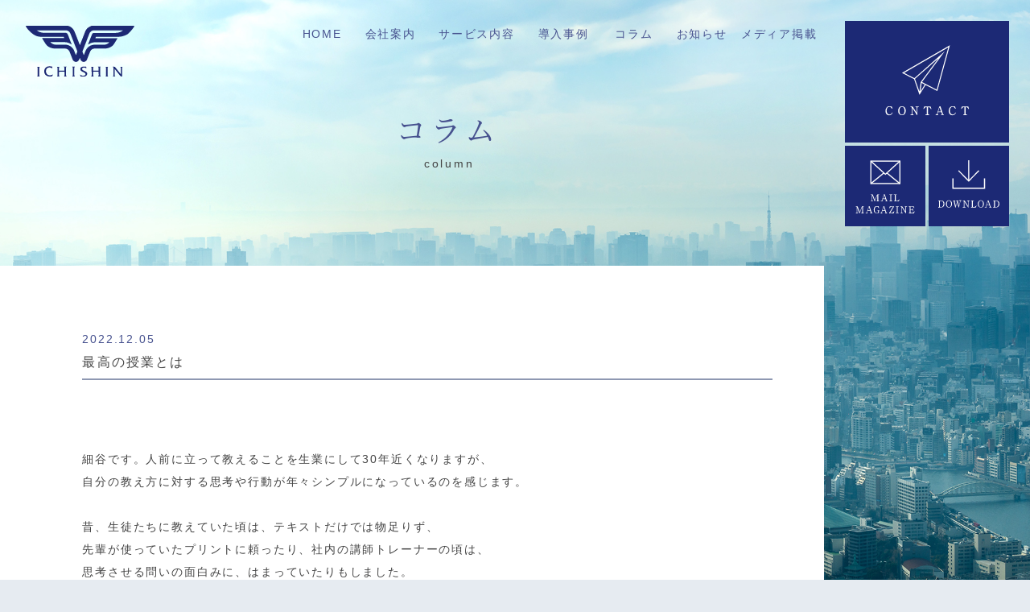

--- FILE ---
content_type: text/html; charset=UTF-8
request_url: https://ichishin-consulting.jp/column/%E6%9C%80%E9%AB%98%E3%81%AE%E6%8E%88%E6%A5%AD%E3%81%A8%E3%81%AF/
body_size: 11305
content:
<title>最高の授業とは - （株）市進コンサルティング</title>

		<!-- All in One SEO 4.9.3 - aioseo.com -->
	<meta name="robots" content="max-image-preview:large" />
	<meta name="author" content="admin"/>
	<link rel="canonical" href="https://ichishin-consulting.jp/column/%e6%9c%80%e9%ab%98%e3%81%ae%e6%8e%88%e6%a5%ad%e3%81%a8%e3%81%af/" />
	<meta name="generator" content="All in One SEO (AIOSEO) 4.9.3" />
		<meta property="og:locale" content="ja_JP" />
		<meta property="og:site_name" content="（株）市進コンサルティング - （株）市進コンサルティングのコンサルティング、研修事業のサイトです。" />
		<meta property="og:type" content="article" />
		<meta property="og:title" content="最高の授業とは - （株）市進コンサルティング" />
		<meta property="og:url" content="https://ichishin-consulting.jp/column/%e6%9c%80%e9%ab%98%e3%81%ae%e6%8e%88%e6%a5%ad%e3%81%a8%e3%81%af/" />
		<meta property="article:published_time" content="2022-12-05T08:27:10+00:00" />
		<meta property="article:modified_time" content="2022-12-05T08:27:10+00:00" />
		<meta name="twitter:card" content="summary" />
		<meta name="twitter:title" content="最高の授業とは - （株）市進コンサルティング" />
		<script type="application/ld+json" class="aioseo-schema">
			{"@context":"https:\/\/schema.org","@graph":[{"@type":"BreadcrumbList","@id":"https:\/\/ichishin-consulting.jp\/column\/%e6%9c%80%e9%ab%98%e3%81%ae%e6%8e%88%e6%a5%ad%e3%81%a8%e3%81%af\/#breadcrumblist","itemListElement":[{"@type":"ListItem","@id":"https:\/\/ichishin-consulting.jp#listItem","position":1,"name":"Home","item":"https:\/\/ichishin-consulting.jp","nextItem":{"@type":"ListItem","@id":"https:\/\/ichishin-consulting.jp\/column\/#listItem","name":"\u30b3\u30e9\u30e0"}},{"@type":"ListItem","@id":"https:\/\/ichishin-consulting.jp\/column\/#listItem","position":2,"name":"\u30b3\u30e9\u30e0","item":"https:\/\/ichishin-consulting.jp\/column\/","nextItem":{"@type":"ListItem","@id":"https:\/\/ichishin-consulting.jp\/column\/%e6%9c%80%e9%ab%98%e3%81%ae%e6%8e%88%e6%a5%ad%e3%81%a8%e3%81%af\/#listItem","name":"\u6700\u9ad8\u306e\u6388\u696d\u3068\u306f"},"previousItem":{"@type":"ListItem","@id":"https:\/\/ichishin-consulting.jp#listItem","name":"Home"}},{"@type":"ListItem","@id":"https:\/\/ichishin-consulting.jp\/column\/%e6%9c%80%e9%ab%98%e3%81%ae%e6%8e%88%e6%a5%ad%e3%81%a8%e3%81%af\/#listItem","position":3,"name":"\u6700\u9ad8\u306e\u6388\u696d\u3068\u306f","previousItem":{"@type":"ListItem","@id":"https:\/\/ichishin-consulting.jp\/column\/#listItem","name":"\u30b3\u30e9\u30e0"}}]},{"@type":"Organization","@id":"https:\/\/ichishin-consulting.jp\/#organization","name":"\uff08\u682a\uff09\u5e02\u9032\u30b3\u30f3\u30b5\u30eb\u30c6\u30a3\u30f3\u30b0\u3000\u30b3\u30f3\u30b5\u30eb\u30c6\u30a3\u30f3\u30b0\/\u7814\u4fee","description":"\uff08\u682a\uff09\u5e02\u9032\u30b3\u30f3\u30b5\u30eb\u30c6\u30a3\u30f3\u30b0\u306e\u30b3\u30f3\u30b5\u30eb\u30c6\u30a3\u30f3\u30b0\u3001\u7814\u4fee\u4e8b\u696d\u306e\u30b5\u30a4\u30c8\u3067\u3059\u3002","url":"https:\/\/ichishin-consulting.jp\/"},{"@type":"Person","@id":"https:\/\/ichishin-consulting.jp\/author\/admin\/#author","url":"https:\/\/ichishin-consulting.jp\/author\/admin\/","name":"admin","image":{"@type":"ImageObject","@id":"https:\/\/ichishin-consulting.jp\/column\/%e6%9c%80%e9%ab%98%e3%81%ae%e6%8e%88%e6%a5%ad%e3%81%a8%e3%81%af\/#authorImage","url":"https:\/\/secure.gravatar.com\/avatar\/9f7562ef4154462d0e7906eeedf2be165b713a5e30eece32751c0ec4f4c539ed?s=96&d=mm&r=g","width":96,"height":96,"caption":"admin"}},{"@type":"WebPage","@id":"https:\/\/ichishin-consulting.jp\/column\/%e6%9c%80%e9%ab%98%e3%81%ae%e6%8e%88%e6%a5%ad%e3%81%a8%e3%81%af\/#webpage","url":"https:\/\/ichishin-consulting.jp\/column\/%e6%9c%80%e9%ab%98%e3%81%ae%e6%8e%88%e6%a5%ad%e3%81%a8%e3%81%af\/","name":"\u6700\u9ad8\u306e\u6388\u696d\u3068\u306f - \uff08\u682a\uff09\u5e02\u9032\u30b3\u30f3\u30b5\u30eb\u30c6\u30a3\u30f3\u30b0","inLanguage":"ja","isPartOf":{"@id":"https:\/\/ichishin-consulting.jp\/#website"},"breadcrumb":{"@id":"https:\/\/ichishin-consulting.jp\/column\/%e6%9c%80%e9%ab%98%e3%81%ae%e6%8e%88%e6%a5%ad%e3%81%a8%e3%81%af\/#breadcrumblist"},"author":{"@id":"https:\/\/ichishin-consulting.jp\/author\/admin\/#author"},"creator":{"@id":"https:\/\/ichishin-consulting.jp\/author\/admin\/#author"},"datePublished":"2022-12-05T17:27:10+09:00","dateModified":"2022-12-05T17:27:10+09:00"},{"@type":"WebSite","@id":"https:\/\/ichishin-consulting.jp\/#website","url":"https:\/\/ichishin-consulting.jp\/","name":"\uff08\u682a\uff09\u5e02\u9032\u30b3\u30f3\u30b5\u30eb\u30c6\u30a3\u30f3\u30b0","description":"\uff08\u682a\uff09\u5e02\u9032\u30b3\u30f3\u30b5\u30eb\u30c6\u30a3\u30f3\u30b0\u306e\u30b3\u30f3\u30b5\u30eb\u30c6\u30a3\u30f3\u30b0\u3001\u7814\u4fee\u4e8b\u696d\u306e\u30b5\u30a4\u30c8\u3067\u3059\u3002","inLanguage":"ja","publisher":{"@id":"https:\/\/ichishin-consulting.jp\/#organization"}}]}
		</script>
		<!-- All in One SEO -->

<link rel="alternate" type="application/rss+xml" title="（株）市進コンサルティング &raquo; 最高の授業とは のコメントのフィード" href="https://ichishin-consulting.jp/column/%e6%9c%80%e9%ab%98%e3%81%ae%e6%8e%88%e6%a5%ad%e3%81%a8%e3%81%af/feed/" />
<link rel="alternate" title="oEmbed (JSON)" type="application/json+oembed" href="https://ichishin-consulting.jp/wp-json/oembed/1.0/embed?url=https%3A%2F%2Fichishin-consulting.jp%2Fcolumn%2F%25e6%259c%2580%25e9%25ab%2598%25e3%2581%25ae%25e6%258e%2588%25e6%25a5%25ad%25e3%2581%25a8%25e3%2581%25af%2F" />
<link rel="alternate" title="oEmbed (XML)" type="text/xml+oembed" href="https://ichishin-consulting.jp/wp-json/oembed/1.0/embed?url=https%3A%2F%2Fichishin-consulting.jp%2Fcolumn%2F%25e6%259c%2580%25e9%25ab%2598%25e3%2581%25ae%25e6%258e%2588%25e6%25a5%25ad%25e3%2581%25a8%25e3%2581%25af%2F&#038;format=xml" />
		<!-- This site uses the Google Analytics by MonsterInsights plugin v9.11.1 - Using Analytics tracking - https://www.monsterinsights.com/ -->
		<!-- Note: MonsterInsights is not currently configured on this site. The site owner needs to authenticate with Google Analytics in the MonsterInsights settings panel. -->
					<!-- No tracking code set -->
				<!-- / Google Analytics by MonsterInsights -->
		<style id='wp-img-auto-sizes-contain-inline-css' type='text/css'>
img:is([sizes=auto i],[sizes^="auto," i]){contain-intrinsic-size:3000px 1500px}
/*# sourceURL=wp-img-auto-sizes-contain-inline-css */
</style>
<style id='wp-emoji-styles-inline-css' type='text/css'>

	img.wp-smiley, img.emoji {
		display: inline !important;
		border: none !important;
		box-shadow: none !important;
		height: 1em !important;
		width: 1em !important;
		margin: 0 0.07em !important;
		vertical-align: -0.1em !important;
		background: none !important;
		padding: 0 !important;
	}
/*# sourceURL=wp-emoji-styles-inline-css */
</style>
<style id='wp-block-library-inline-css' type='text/css'>
:root{--wp-block-synced-color:#7a00df;--wp-block-synced-color--rgb:122,0,223;--wp-bound-block-color:var(--wp-block-synced-color);--wp-editor-canvas-background:#ddd;--wp-admin-theme-color:#007cba;--wp-admin-theme-color--rgb:0,124,186;--wp-admin-theme-color-darker-10:#006ba1;--wp-admin-theme-color-darker-10--rgb:0,107,160.5;--wp-admin-theme-color-darker-20:#005a87;--wp-admin-theme-color-darker-20--rgb:0,90,135;--wp-admin-border-width-focus:2px}@media (min-resolution:192dpi){:root{--wp-admin-border-width-focus:1.5px}}.wp-element-button{cursor:pointer}:root .has-very-light-gray-background-color{background-color:#eee}:root .has-very-dark-gray-background-color{background-color:#313131}:root .has-very-light-gray-color{color:#eee}:root .has-very-dark-gray-color{color:#313131}:root .has-vivid-green-cyan-to-vivid-cyan-blue-gradient-background{background:linear-gradient(135deg,#00d084,#0693e3)}:root .has-purple-crush-gradient-background{background:linear-gradient(135deg,#34e2e4,#4721fb 50%,#ab1dfe)}:root .has-hazy-dawn-gradient-background{background:linear-gradient(135deg,#faaca8,#dad0ec)}:root .has-subdued-olive-gradient-background{background:linear-gradient(135deg,#fafae1,#67a671)}:root .has-atomic-cream-gradient-background{background:linear-gradient(135deg,#fdd79a,#004a59)}:root .has-nightshade-gradient-background{background:linear-gradient(135deg,#330968,#31cdcf)}:root .has-midnight-gradient-background{background:linear-gradient(135deg,#020381,#2874fc)}:root{--wp--preset--font-size--normal:16px;--wp--preset--font-size--huge:42px}.has-regular-font-size{font-size:1em}.has-larger-font-size{font-size:2.625em}.has-normal-font-size{font-size:var(--wp--preset--font-size--normal)}.has-huge-font-size{font-size:var(--wp--preset--font-size--huge)}.has-text-align-center{text-align:center}.has-text-align-left{text-align:left}.has-text-align-right{text-align:right}.has-fit-text{white-space:nowrap!important}#end-resizable-editor-section{display:none}.aligncenter{clear:both}.items-justified-left{justify-content:flex-start}.items-justified-center{justify-content:center}.items-justified-right{justify-content:flex-end}.items-justified-space-between{justify-content:space-between}.screen-reader-text{border:0;clip-path:inset(50%);height:1px;margin:-1px;overflow:hidden;padding:0;position:absolute;width:1px;word-wrap:normal!important}.screen-reader-text:focus{background-color:#ddd;clip-path:none;color:#444;display:block;font-size:1em;height:auto;left:5px;line-height:normal;padding:15px 23px 14px;text-decoration:none;top:5px;width:auto;z-index:100000}html :where(.has-border-color){border-style:solid}html :where([style*=border-top-color]){border-top-style:solid}html :where([style*=border-right-color]){border-right-style:solid}html :where([style*=border-bottom-color]){border-bottom-style:solid}html :where([style*=border-left-color]){border-left-style:solid}html :where([style*=border-width]){border-style:solid}html :where([style*=border-top-width]){border-top-style:solid}html :where([style*=border-right-width]){border-right-style:solid}html :where([style*=border-bottom-width]){border-bottom-style:solid}html :where([style*=border-left-width]){border-left-style:solid}html :where(img[class*=wp-image-]){height:auto;max-width:100%}:where(figure){margin:0 0 1em}html :where(.is-position-sticky){--wp-admin--admin-bar--position-offset:var(--wp-admin--admin-bar--height,0px)}@media screen and (max-width:600px){html :where(.is-position-sticky){--wp-admin--admin-bar--position-offset:0px}}

/*# sourceURL=wp-block-library-inline-css */
</style><style id='global-styles-inline-css' type='text/css'>
:root{--wp--preset--aspect-ratio--square: 1;--wp--preset--aspect-ratio--4-3: 4/3;--wp--preset--aspect-ratio--3-4: 3/4;--wp--preset--aspect-ratio--3-2: 3/2;--wp--preset--aspect-ratio--2-3: 2/3;--wp--preset--aspect-ratio--16-9: 16/9;--wp--preset--aspect-ratio--9-16: 9/16;--wp--preset--color--black: #000000;--wp--preset--color--cyan-bluish-gray: #abb8c3;--wp--preset--color--white: #ffffff;--wp--preset--color--pale-pink: #f78da7;--wp--preset--color--vivid-red: #cf2e2e;--wp--preset--color--luminous-vivid-orange: #ff6900;--wp--preset--color--luminous-vivid-amber: #fcb900;--wp--preset--color--light-green-cyan: #7bdcb5;--wp--preset--color--vivid-green-cyan: #00d084;--wp--preset--color--pale-cyan-blue: #8ed1fc;--wp--preset--color--vivid-cyan-blue: #0693e3;--wp--preset--color--vivid-purple: #9b51e0;--wp--preset--gradient--vivid-cyan-blue-to-vivid-purple: linear-gradient(135deg,rgb(6,147,227) 0%,rgb(155,81,224) 100%);--wp--preset--gradient--light-green-cyan-to-vivid-green-cyan: linear-gradient(135deg,rgb(122,220,180) 0%,rgb(0,208,130) 100%);--wp--preset--gradient--luminous-vivid-amber-to-luminous-vivid-orange: linear-gradient(135deg,rgb(252,185,0) 0%,rgb(255,105,0) 100%);--wp--preset--gradient--luminous-vivid-orange-to-vivid-red: linear-gradient(135deg,rgb(255,105,0) 0%,rgb(207,46,46) 100%);--wp--preset--gradient--very-light-gray-to-cyan-bluish-gray: linear-gradient(135deg,rgb(238,238,238) 0%,rgb(169,184,195) 100%);--wp--preset--gradient--cool-to-warm-spectrum: linear-gradient(135deg,rgb(74,234,220) 0%,rgb(151,120,209) 20%,rgb(207,42,186) 40%,rgb(238,44,130) 60%,rgb(251,105,98) 80%,rgb(254,248,76) 100%);--wp--preset--gradient--blush-light-purple: linear-gradient(135deg,rgb(255,206,236) 0%,rgb(152,150,240) 100%);--wp--preset--gradient--blush-bordeaux: linear-gradient(135deg,rgb(254,205,165) 0%,rgb(254,45,45) 50%,rgb(107,0,62) 100%);--wp--preset--gradient--luminous-dusk: linear-gradient(135deg,rgb(255,203,112) 0%,rgb(199,81,192) 50%,rgb(65,88,208) 100%);--wp--preset--gradient--pale-ocean: linear-gradient(135deg,rgb(255,245,203) 0%,rgb(182,227,212) 50%,rgb(51,167,181) 100%);--wp--preset--gradient--electric-grass: linear-gradient(135deg,rgb(202,248,128) 0%,rgb(113,206,126) 100%);--wp--preset--gradient--midnight: linear-gradient(135deg,rgb(2,3,129) 0%,rgb(40,116,252) 100%);--wp--preset--font-size--small: 13px;--wp--preset--font-size--medium: 20px;--wp--preset--font-size--large: 36px;--wp--preset--font-size--x-large: 42px;--wp--preset--spacing--20: 0.44rem;--wp--preset--spacing--30: 0.67rem;--wp--preset--spacing--40: 1rem;--wp--preset--spacing--50: 1.5rem;--wp--preset--spacing--60: 2.25rem;--wp--preset--spacing--70: 3.38rem;--wp--preset--spacing--80: 5.06rem;--wp--preset--shadow--natural: 6px 6px 9px rgba(0, 0, 0, 0.2);--wp--preset--shadow--deep: 12px 12px 50px rgba(0, 0, 0, 0.4);--wp--preset--shadow--sharp: 6px 6px 0px rgba(0, 0, 0, 0.2);--wp--preset--shadow--outlined: 6px 6px 0px -3px rgb(255, 255, 255), 6px 6px rgb(0, 0, 0);--wp--preset--shadow--crisp: 6px 6px 0px rgb(0, 0, 0);}:where(.is-layout-flex){gap: 0.5em;}:where(.is-layout-grid){gap: 0.5em;}body .is-layout-flex{display: flex;}.is-layout-flex{flex-wrap: wrap;align-items: center;}.is-layout-flex > :is(*, div){margin: 0;}body .is-layout-grid{display: grid;}.is-layout-grid > :is(*, div){margin: 0;}:where(.wp-block-columns.is-layout-flex){gap: 2em;}:where(.wp-block-columns.is-layout-grid){gap: 2em;}:where(.wp-block-post-template.is-layout-flex){gap: 1.25em;}:where(.wp-block-post-template.is-layout-grid){gap: 1.25em;}.has-black-color{color: var(--wp--preset--color--black) !important;}.has-cyan-bluish-gray-color{color: var(--wp--preset--color--cyan-bluish-gray) !important;}.has-white-color{color: var(--wp--preset--color--white) !important;}.has-pale-pink-color{color: var(--wp--preset--color--pale-pink) !important;}.has-vivid-red-color{color: var(--wp--preset--color--vivid-red) !important;}.has-luminous-vivid-orange-color{color: var(--wp--preset--color--luminous-vivid-orange) !important;}.has-luminous-vivid-amber-color{color: var(--wp--preset--color--luminous-vivid-amber) !important;}.has-light-green-cyan-color{color: var(--wp--preset--color--light-green-cyan) !important;}.has-vivid-green-cyan-color{color: var(--wp--preset--color--vivid-green-cyan) !important;}.has-pale-cyan-blue-color{color: var(--wp--preset--color--pale-cyan-blue) !important;}.has-vivid-cyan-blue-color{color: var(--wp--preset--color--vivid-cyan-blue) !important;}.has-vivid-purple-color{color: var(--wp--preset--color--vivid-purple) !important;}.has-black-background-color{background-color: var(--wp--preset--color--black) !important;}.has-cyan-bluish-gray-background-color{background-color: var(--wp--preset--color--cyan-bluish-gray) !important;}.has-white-background-color{background-color: var(--wp--preset--color--white) !important;}.has-pale-pink-background-color{background-color: var(--wp--preset--color--pale-pink) !important;}.has-vivid-red-background-color{background-color: var(--wp--preset--color--vivid-red) !important;}.has-luminous-vivid-orange-background-color{background-color: var(--wp--preset--color--luminous-vivid-orange) !important;}.has-luminous-vivid-amber-background-color{background-color: var(--wp--preset--color--luminous-vivid-amber) !important;}.has-light-green-cyan-background-color{background-color: var(--wp--preset--color--light-green-cyan) !important;}.has-vivid-green-cyan-background-color{background-color: var(--wp--preset--color--vivid-green-cyan) !important;}.has-pale-cyan-blue-background-color{background-color: var(--wp--preset--color--pale-cyan-blue) !important;}.has-vivid-cyan-blue-background-color{background-color: var(--wp--preset--color--vivid-cyan-blue) !important;}.has-vivid-purple-background-color{background-color: var(--wp--preset--color--vivid-purple) !important;}.has-black-border-color{border-color: var(--wp--preset--color--black) !important;}.has-cyan-bluish-gray-border-color{border-color: var(--wp--preset--color--cyan-bluish-gray) !important;}.has-white-border-color{border-color: var(--wp--preset--color--white) !important;}.has-pale-pink-border-color{border-color: var(--wp--preset--color--pale-pink) !important;}.has-vivid-red-border-color{border-color: var(--wp--preset--color--vivid-red) !important;}.has-luminous-vivid-orange-border-color{border-color: var(--wp--preset--color--luminous-vivid-orange) !important;}.has-luminous-vivid-amber-border-color{border-color: var(--wp--preset--color--luminous-vivid-amber) !important;}.has-light-green-cyan-border-color{border-color: var(--wp--preset--color--light-green-cyan) !important;}.has-vivid-green-cyan-border-color{border-color: var(--wp--preset--color--vivid-green-cyan) !important;}.has-pale-cyan-blue-border-color{border-color: var(--wp--preset--color--pale-cyan-blue) !important;}.has-vivid-cyan-blue-border-color{border-color: var(--wp--preset--color--vivid-cyan-blue) !important;}.has-vivid-purple-border-color{border-color: var(--wp--preset--color--vivid-purple) !important;}.has-vivid-cyan-blue-to-vivid-purple-gradient-background{background: var(--wp--preset--gradient--vivid-cyan-blue-to-vivid-purple) !important;}.has-light-green-cyan-to-vivid-green-cyan-gradient-background{background: var(--wp--preset--gradient--light-green-cyan-to-vivid-green-cyan) !important;}.has-luminous-vivid-amber-to-luminous-vivid-orange-gradient-background{background: var(--wp--preset--gradient--luminous-vivid-amber-to-luminous-vivid-orange) !important;}.has-luminous-vivid-orange-to-vivid-red-gradient-background{background: var(--wp--preset--gradient--luminous-vivid-orange-to-vivid-red) !important;}.has-very-light-gray-to-cyan-bluish-gray-gradient-background{background: var(--wp--preset--gradient--very-light-gray-to-cyan-bluish-gray) !important;}.has-cool-to-warm-spectrum-gradient-background{background: var(--wp--preset--gradient--cool-to-warm-spectrum) !important;}.has-blush-light-purple-gradient-background{background: var(--wp--preset--gradient--blush-light-purple) !important;}.has-blush-bordeaux-gradient-background{background: var(--wp--preset--gradient--blush-bordeaux) !important;}.has-luminous-dusk-gradient-background{background: var(--wp--preset--gradient--luminous-dusk) !important;}.has-pale-ocean-gradient-background{background: var(--wp--preset--gradient--pale-ocean) !important;}.has-electric-grass-gradient-background{background: var(--wp--preset--gradient--electric-grass) !important;}.has-midnight-gradient-background{background: var(--wp--preset--gradient--midnight) !important;}.has-small-font-size{font-size: var(--wp--preset--font-size--small) !important;}.has-medium-font-size{font-size: var(--wp--preset--font-size--medium) !important;}.has-large-font-size{font-size: var(--wp--preset--font-size--large) !important;}.has-x-large-font-size{font-size: var(--wp--preset--font-size--x-large) !important;}
/*# sourceURL=global-styles-inline-css */
</style>

<style id='classic-theme-styles-inline-css' type='text/css'>
/*! This file is auto-generated */
.wp-block-button__link{color:#fff;background-color:#32373c;border-radius:9999px;box-shadow:none;text-decoration:none;padding:calc(.667em + 2px) calc(1.333em + 2px);font-size:1.125em}.wp-block-file__button{background:#32373c;color:#fff;text-decoration:none}
/*# sourceURL=/wp-includes/css/classic-themes.min.css */
</style>
<link rel="https://api.w.org/" href="https://ichishin-consulting.jp/wp-json/" /><link rel="EditURI" type="application/rsd+xml" title="RSD" href="https://ichishin-consulting.jp/xmlrpc.php?rsd" />
<meta name="generator" content="WordPress 6.9" />
<link rel='shortlink' href='https://ichishin-consulting.jp/?p=1663' />
<link rel="icon" href="https://ichishin-consulting.jp/wp-content/uploads/2023/02/cropped-favicon-32x32.png" sizes="32x32" />
<link rel="icon" href="https://ichishin-consulting.jp/wp-content/uploads/2023/02/cropped-favicon-192x192.png" sizes="192x192" />
<link rel="apple-touch-icon" href="https://ichishin-consulting.jp/wp-content/uploads/2023/02/cropped-favicon-180x180.png" />
<meta name="msapplication-TileImage" content="https://ichishin-consulting.jp/wp-content/uploads/2023/02/cropped-favicon-270x270.png" />
<!DOCTYPE html>
<html lang="ja">
<head>
    <meta charset="UTF-8">
    <title></title>
    <meta name="description" content="">
    <meta name="keywords" content="">
    <meta name="viewport" content="width=device-width">
    <link rel="stylesheet" type="text/css" href="https://ichishin-consulting.jp/wp-content/themes/ichishin-consulting/style.css">
    <link rel="stylesheet" type="text/css" href="https://ichishin-consulting.jp/wp-content/themes/ichishin-consulting/custom.css">
        <!--[if lt IE 9]><script src="https://ichishin-consulting.jp/wp-content/themes/ichishin-consulting/common/js/html5.js"></script><![endif]-->
    <!-- Global site tag (gtag.js) - Google Analytics -->
    <script async src="https://www.googletagmanager.com/gtag/js?id=UA-138998664-1"></script>
    <script>
        window.dataLayer = window.dataLayer || [];

        function gtag() {
            dataLayer.push(arguments);
        }

        gtag('js', new Date());

        gtag('config', 'UA-138998664-1');
    </script>
</head>
<body id="" class="">

<div class="v_index">&nbsp;</div>

<aside class="side_btn" data-aos="fade-in" data-aos-delay="1600">
    <ul>
        <li><a href="/contact/"><img
                        src="https://ichishin-consulting.jp/wp-content/themes/ichishin-consulting/common/images/index/ico_side_contact.svg"
                        alt=""/></a></li>
        <li><a href="/mailmagazine/"><img
                        src="https://ichishin-consulting.jp/wp-content/themes/ichishin-consulting/common/images/index/ico_side_mail.svg" alt=""/></a>
        </li>
        <li><a class="download_btn" href="/download-preview/"><img
                        src="https://ichishin-consulting.jp/wp-content/themes/ichishin-consulting/common/images/index/ico_side_download.svg"
                        alt=""/></a></li>
    </ul>
</aside>

<header data-aos="fade-in" data-aos-delay="1600">
    <section class="clearfix">
        <h1><a href="/"><img src="https://ichishin-consulting.jp/wp-content/themes/ichishin-consulting/common/images/index/ichishin_logo.svg"
                             alt="市進ホールディングス"/></a></h1>
        <nav>
            <div class="btn_menu">
                <div href="" class="menu-trigger">
                    <span></span>
                    <span></span>
                    <span></span>
                </div>
            </div>

            <div class="custom-global-container"><ul id="menu-%e3%82%b0%e3%83%ad%e3%83%bc%e3%83%90%e3%83%ab%e3%83%8a%e3%83%93" class="custom-global-nav clearfix"><li id="menu-item-768" class="menu-item menu-item-type-custom menu-item-object-custom menu-item-home menu-item-768"><a href="https://ichishin-consulting.jp/">HOME</a></li>
<li id="menu-item-769" class="menu-item menu-item-type-post_type menu-item-object-page menu-item-has-children menu-item-769"><a href="https://ichishin-consulting.jp/about/">会社案内</a>
<ul class="sub-menu">
	<li id="menu-item-773" class="menu-item menu-item-type-custom menu-item-object-custom menu-item-773"><a href="https://ichishin-consulting.jp/about/#philosophy">企業理念</a></li>
	<li id="menu-item-774" class="menu-item menu-item-type-custom menu-item-object-custom menu-item-774"><a href="https://ichishin-consulting.jp/about/#company">企業情報</a></li>
</ul>
</li>
<li id="menu-item-1075" class="menu-item menu-item-type-custom menu-item-object-custom menu-item-has-children menu-item-1075"><a href="https://ichishin-consulting.jp/service/">サービス内容</a>
<ul class="sub-menu">
	<li id="menu-item-1074" class="menu-item menu-item-type-custom menu-item-object-custom menu-item-1074"><a href="https://ichishin-consulting.jp/service/">コンサルティング</a></li>
	<li id="menu-item-777" class="menu-item menu-item-type-post_type menu-item-object-page menu-item-777"><a href="https://ichishin-consulting.jp/training/">研修</a></li>
	<li id="menu-item-776" class="menu-item menu-item-type-post_type menu-item-object-page menu-item-776"><a href="https://ichishin-consulting.jp/seminar/">セミナー</a></li>
</ul>
</li>
<li id="menu-item-770" class="menu-item menu-item-type-post_type menu-item-object-page menu-item-has-children menu-item-770"><a href="https://ichishin-consulting.jp/works/">導入事例</a>
<ul class="sub-menu">
	<li id="menu-item-778" class="menu-item menu-item-type-custom menu-item-object-custom menu-item-778"><a href="https://ichishin-consulting.jp/works/#consulting">コンサルティングの導入事例</a></li>
	<li id="menu-item-779" class="menu-item menu-item-type-custom menu-item-object-custom menu-item-779"><a href="https://ichishin-consulting.jp/works/#teaching">講師力研修の導入事例</a></li>
	<li id="menu-item-780" class="menu-item menu-item-type-custom menu-item-object-custom menu-item-780"><a href="https://ichishin-consulting.jp/works/#layer">階層別研修の導入事例</a></li>
	<li id="menu-item-781" class="menu-item menu-item-type-custom menu-item-object-custom menu-item-781"><a href="https://ichishin-consulting.jp/works/#theme">テーマ別研修の導入事例</a></li>
</ul>
</li>
<li id="menu-item-783" class="menu-item menu-item-type-post_type menu-item-object-page menu-item-has-children menu-item-783"><a href="https://ichishin-consulting.jp/column-archives/">コラム</a>
<ul class="sub-menu">
	<li id="menu-item-906" class="menu-item menu-item-type-post_type menu-item-object-page menu-item-906"><a href="https://ichishin-consulting.jp/column-archives/">コラム</a></li>
	<li id="menu-item-786" class="menu-item menu-item-type-post_type menu-item-object-page menu-item-786"><a href="https://ichishin-consulting.jp/mailmagazine/">メールマガジンのお申込み</a></li>
</ul>
</li>
<li id="menu-item-772" class="menu-item menu-item-type-post_type menu-item-object-page menu-item-has-children menu-item-772"><a href="https://ichishin-consulting.jp/news/">お知らせ</a>
<ul class="sub-menu">
	<li id="menu-item-782" class="menu-item menu-item-type-post_type menu-item-object-page menu-item-782"><a href="https://ichishin-consulting.jp/news/">ニュース一覧</a></li>
	<li id="menu-item-784" class="menu-item menu-item-type-post_type menu-item-object-page menu-item-784"><a href="https://ichishin-consulting.jp/contact/">お問い合わせ</a></li>
	<li id="menu-item-787" class="menu-item menu-item-type-post_type menu-item-object-page menu-item-787"><a href="https://ichishin-consulting.jp/download-preview/">ダウンロード</a></li>
	<li id="menu-item-788" class="menu-item menu-item-type-custom menu-item-object-custom menu-item-788"><a href="https://www.ichishin.co.jp/tabid/749/Default.aspx">グループ会社情報</a></li>
	<li id="menu-item-909" class="menu-item menu-item-type-post_type menu-item-object-page menu-item-909"><a href="https://ichishin-consulting.jp/question/">よくあるご質問</a></li>
</ul>
</li>
<li id="menu-item-1426" class="menu-item menu-item-type-post_type menu-item-object-page menu-item-has-children menu-item-1426"><a href="https://ichishin-consulting.jp/media/">メディア掲載</a>
<ul class="sub-menu">
	<li id="menu-item-1425" class="menu-item menu-item-type-post_type menu-item-object-page menu-item-1425"><a href="https://ichishin-consulting.jp/media/">メディア掲載</a></li>
</ul>
</li>
</ul></div>
        </nav>
    </section>
</header>


<div class="content_main">
	<div class="main_title" data-aos="fade-in">
		<section>
			<h2 class="min">コラム</h2>
			<span>column</span>
		</section>
	</div>
</div>
<div class="contents_margin">&nbsp;</div>


<section class="contents_wrap">
	<div class="news_tit"><span>2022.12.05</span><h3>最高の授業とは</h3></div>
	
	<figure class="news_images"><img src="" alt=""/></figure>
	
	<div class="news_honbun">細谷です。人前に立って教えることを生業にして30年近くなりますが、<br />
自分の教え方に対する思考や行動が年々シンプルになっているのを感じます。<br />
<br />
昔、生徒たちに教えていた頃は、テキストだけでは物足りず、<br />
先輩が使っていたプリントに頼ったり、社内の講師トレーナーの頃は、<br />
思考させる問いの面白みに、はまっていたりもしました。<br />
<br />
その後ワークショップデザインを学び始めた頃は、ツールやアートな構成に<br />
凝ってみたり、コロナで世の中がオンラインになりたての頃は、<br />
デジタルの学習効果を追究したりと、30年ほどの間でその時々に置かれた<br />
環境で自分の教え方への認識はだいぶ変わってきました。<br />
<br />
そして今、改めて人前に立って教えることができる環境が戻ってきたとき、<br />
これまでとは違うスタンスで教え方について深く考えたりします。<br />
<br />
簡単に言うならば、講師の板書と言葉だけでどれだけのことができるか、<br />
そして、相手が学びたくなるような衝動をどれだけ引き出せるかということに<br />
ついてもっと深めたいということです。<br />
<br />
衝動というのは、興味関心のレベルではなく、自ら学びたいという心の底から<br />
湧き上がる欲求と言ってよいかもしれません。<br />
<br />
振り返ってみれば、子どもたちに教えていた頃は、逆説的な言い方ですが<br />
教えてもいないのに物凄い集中力で学ぶ生徒たちをたくさんみてきました。<br />
その子たちが最初から学習意欲が高かったわけではありません。<br />
ちょっとした「なぜ？」や、ほんのわずかな「どうなる？」が彼らを駆り立てる<br />
きっかけになりました。そこには講師からの薫陶や冗長な講義や教材はいりません。<br />
ほんのちょっとした切り口と問いかけの支援があっただけでした。<br />
<br />
大人の学びにこれら全てが当てはまるわけではありませんが、学びへの衝動は<br />
誰もが潜在的にあると思っています。<br />
<br />
教える側が人前に立ったとき、シンプルに板書と最小限の講義だけで<br />
学び手からその衝動を引き出すことができれば、それは最高の授業であって、<br />
そこには極端な話、スライドやツール、分厚い教材は必要ありません。<br />
<br />
コロナによる学習環境の制限下で、私たちは学び方と教え方の双方を<br />
進化させてきており、改めて人前で教えるときの学習者との向き合い方は<br />
以前の向き合い方とは変わってきていると感じています。<br />
<br />
一方で、「最高の授業とは？」と問われたら、立ち戻るところは<br />
意外とシンプルで、変わらない原点の部分なのかもしれません。</div>
	
	<div class="back_btn"><a href="/column-archives">一覧にもどる</a></div>
	
</section>


<footer>
    <div class="pagetop"><a href="#"><img
                    src="https://ichishin-consulting.jp/wp-content/themes/ichishin-consulting/common/images/index/ico_foot_arr.svg" alt=""/></a>
    </div>

    <section class="foot_wrap clearfix">
        <ul>
            <li><a href="/about/">会社案内</a></li>
            <li><a href="/about/#philosophy">企業理念</a></li>
            <li><a href="/about/#company">企業情報</a></li>
        </ul>
        <ul>
            <li><a href="/service/">サービス内容</a></li>
            <li><a href="/service/">コンサルティング</a></li>
            <li><a href="/training/">研修</a></li>
            <li><a href="/seminar/">セミナー</a></li>
            <li><span>紹介動画（準備中）</span></li>
        </ul>
        <ul>
            <li><a href="/works/">導入事例</a></li>
            <li><a href="/works/#consulting">研修内製化コンサルティング</a></li>
            <li><a href="/works/#teaching">講師力研修</a></li>
            <li><a href="/works/#layer">階層別研修</a></li>
            <li><a href="/works/#theme">テーマ別研修</a></li>
        </ul>
        <ul>
            <li><a href="/news/">お知らせ・コンタクト</a></li>
            <li><a href="/news/">ニュース一覧</a></li>
            <li><a href="/column-archives/">コラム</a></li>
            <li><a href="/contact/">お問い合わせ</a></li>
            <li><a href="/download-preview/">ダウンロード</a></li>
            <li><a href="/mailmagazine/">メールマガジン申込</a></li>
            <li><a href="https://www.ichishin.co.jp/tabid/749/Default.aspx" target="_blank">グループ会社情報</a></li>
        </ul>
				<ul>
            <li><a href="/media/">メディア掲載</a></li>
            <li><a href="/media/">メディア掲載</a></li>
				</ul>
    </section>
    <p class="copyr">© ICHISHIN CONSULTING</p>
</footer>


<nav id="download_menu">
    <ul>
        <li><a href="service/">教える力・学ぶ意欲をすべての社員に～社内教育デザイン・講師養成コンサルティング</a></li>
        <li><a href="about/">教える力・学ぶ意欲をすべての社員に～社内教育デザイン・講師養成コンサルティング</a></li>
        <li><a href="history/">教える力・学ぶ意欲をすべての社員に～社内教育デザイン・講師養成コンサルティング</a></li>
    </ul>
    <em class="download_btn">×</em>
</nav>


<script type="text/javascript" src="https://ichishin-consulting.jp/wp-content/themes/ichishin-consulting/common/js/jquery.min.js"></script>
<script src="https://ichishin-consulting.jp/wp-content/themes/ichishin-consulting/common/js/aos.js"></script>
<script src="https://ichishin-consulting.jp/wp-content/themes/ichishin-consulting/common/js/form.js"></script>
<script>

    AOS.init({
        offset: 150,
        duration: 800,
        easing: 'ease-in-sine',
        delay: 100,
        disable: 'mobile',
        once: true,
    });

    $(function () {
        $(document).on("click", 'a[href^="#"]', function () {
            var speed = 400;
            var href = $(this).attr("href");
            var target = $(href == "#" || href == "" ? 'html' : href);
            var position = target.offset().top;
            $('body,html').animate({scrollTop: position}, speed, 'swing');
            return false;
        });
    });

    $(window).on('scroll load', function (e) {
        var header = $('.v_index').height();
        var scrollnow = $(window).scrollTop();
        var scrollblur = (header + 10 * scrollnow) / header - 1;
        var blur = Math.floor(scrollblur);
        $('.v_index').css('-webkit-filter', 'blur(' + blur + 'px)');
        $('.v_index').css('filter', 'blur(' + blur + 'px)');
    });

    $(function () {
        $(document).on("click", '.btn_menu', function () {
            $(this).find('.menu-trigger').toggleClass('active');
            $('nav .custom-global-container').toggleClass('active');
            // $('nav ul').toggleClass('active');
            $('.side_btn ul').toggleClass('active');
            return false;
        });
    });
</script>

<script type="speculationrules">
{"prefetch":[{"source":"document","where":{"and":[{"href_matches":"/*"},{"not":{"href_matches":["/wp-*.php","/wp-admin/*","/wp-content/uploads/*","/wp-content/*","/wp-content/plugins/*","/wp-content/themes/ichishin-consulting/*","/*\\?(.+)"]}},{"not":{"selector_matches":"a[rel~=\"nofollow\"]"}},{"not":{"selector_matches":".no-prefetch, .no-prefetch a"}}]},"eagerness":"conservative"}]}
</script>
<script type="text/javascript" src="https://ichishin-consulting.jp/wp-includes/js/jquery/jquery.min.js?ver=3.7.1" id="jquery-core-js"></script>
<script type="text/javascript" src="https://ichishin-consulting.jp/wp-includes/js/jquery/jquery-migrate.min.js?ver=3.4.1" id="jquery-migrate-js"></script>
<script type="text/javascript" src="https://ichishin-consulting.jp/wp-content/plugins/throws-spam-away/js/tsa_params.min.js?ver=3.8.1" id="throws-spam-away-script-js"></script>
<script id="wp-emoji-settings" type="application/json">
{"baseUrl":"https://s.w.org/images/core/emoji/17.0.2/72x72/","ext":".png","svgUrl":"https://s.w.org/images/core/emoji/17.0.2/svg/","svgExt":".svg","source":{"concatemoji":"https://ichishin-consulting.jp/wp-includes/js/wp-emoji-release.min.js?ver=6.9"}}
</script>
<script type="module">
/* <![CDATA[ */
/*! This file is auto-generated */
const a=JSON.parse(document.getElementById("wp-emoji-settings").textContent),o=(window._wpemojiSettings=a,"wpEmojiSettingsSupports"),s=["flag","emoji"];function i(e){try{var t={supportTests:e,timestamp:(new Date).valueOf()};sessionStorage.setItem(o,JSON.stringify(t))}catch(e){}}function c(e,t,n){e.clearRect(0,0,e.canvas.width,e.canvas.height),e.fillText(t,0,0);t=new Uint32Array(e.getImageData(0,0,e.canvas.width,e.canvas.height).data);e.clearRect(0,0,e.canvas.width,e.canvas.height),e.fillText(n,0,0);const a=new Uint32Array(e.getImageData(0,0,e.canvas.width,e.canvas.height).data);return t.every((e,t)=>e===a[t])}function p(e,t){e.clearRect(0,0,e.canvas.width,e.canvas.height),e.fillText(t,0,0);var n=e.getImageData(16,16,1,1);for(let e=0;e<n.data.length;e++)if(0!==n.data[e])return!1;return!0}function u(e,t,n,a){switch(t){case"flag":return n(e,"\ud83c\udff3\ufe0f\u200d\u26a7\ufe0f","\ud83c\udff3\ufe0f\u200b\u26a7\ufe0f")?!1:!n(e,"\ud83c\udde8\ud83c\uddf6","\ud83c\udde8\u200b\ud83c\uddf6")&&!n(e,"\ud83c\udff4\udb40\udc67\udb40\udc62\udb40\udc65\udb40\udc6e\udb40\udc67\udb40\udc7f","\ud83c\udff4\u200b\udb40\udc67\u200b\udb40\udc62\u200b\udb40\udc65\u200b\udb40\udc6e\u200b\udb40\udc67\u200b\udb40\udc7f");case"emoji":return!a(e,"\ud83e\u1fac8")}return!1}function f(e,t,n,a){let r;const o=(r="undefined"!=typeof WorkerGlobalScope&&self instanceof WorkerGlobalScope?new OffscreenCanvas(300,150):document.createElement("canvas")).getContext("2d",{willReadFrequently:!0}),s=(o.textBaseline="top",o.font="600 32px Arial",{});return e.forEach(e=>{s[e]=t(o,e,n,a)}),s}function r(e){var t=document.createElement("script");t.src=e,t.defer=!0,document.head.appendChild(t)}a.supports={everything:!0,everythingExceptFlag:!0},new Promise(t=>{let n=function(){try{var e=JSON.parse(sessionStorage.getItem(o));if("object"==typeof e&&"number"==typeof e.timestamp&&(new Date).valueOf()<e.timestamp+604800&&"object"==typeof e.supportTests)return e.supportTests}catch(e){}return null}();if(!n){if("undefined"!=typeof Worker&&"undefined"!=typeof OffscreenCanvas&&"undefined"!=typeof URL&&URL.createObjectURL&&"undefined"!=typeof Blob)try{var e="postMessage("+f.toString()+"("+[JSON.stringify(s),u.toString(),c.toString(),p.toString()].join(",")+"));",a=new Blob([e],{type:"text/javascript"});const r=new Worker(URL.createObjectURL(a),{name:"wpTestEmojiSupports"});return void(r.onmessage=e=>{i(n=e.data),r.terminate(),t(n)})}catch(e){}i(n=f(s,u,c,p))}t(n)}).then(e=>{for(const n in e)a.supports[n]=e[n],a.supports.everything=a.supports.everything&&a.supports[n],"flag"!==n&&(a.supports.everythingExceptFlag=a.supports.everythingExceptFlag&&a.supports[n]);var t;a.supports.everythingExceptFlag=a.supports.everythingExceptFlag&&!a.supports.flag,a.supports.everything||((t=a.source||{}).concatemoji?r(t.concatemoji):t.wpemoji&&t.twemoji&&(r(t.twemoji),r(t.wpemoji)))});
//# sourceURL=https://ichishin-consulting.jp/wp-includes/js/wp-emoji-loader.min.js
/* ]]> */
</script>
<!-- start Simple Custom CSS and JS -->
<!-- end Simple Custom CSS and JS -->
<!-- start Simple Custom CSS and JS -->
<!-- end Simple Custom CSS and JS -->
<!-- start Simple Custom CSS and JS -->
<!-- end Simple Custom CSS and JS -->
<!-- start Simple Custom CSS and JS -->
<!-- 5ff406da666882862abe6ec2854af45c --><!-- end Simple Custom CSS and JS -->
</body>
</html>

--- FILE ---
content_type: text/css
request_url: https://ichishin-consulting.jp/wp-content/themes/ichishin-consulting/style.css
body_size: 305
content:
@charset "UTF-8";
/*
Theme Name: 市進コンサルティング
Theme URI:
Author: 
Author URI: 
Description: 
Requires at least: 
Version: 1.0
License: 
License URI: 
Text Domain: 
Tags: 
*/
@import url("common/css/reset.css");
@import url("common/css/aos.css");
@import url("common/css/modaal.css");
@import url("common/css/modals.css");
@import url("common/css/style.css?201905221555");

--- FILE ---
content_type: text/css
request_url: https://ichishin-consulting.jp/wp-content/themes/ichishin-consulting/custom.css
body_size: 1061
content:
@charset "UTF-8";

.custom-global-container {
}

.custom-global-nav {
}

.custom-global-nav li {
    display: block;
    float: left;
    width: 150px;
    position: relative;
    text-align: right;
}

.custom-global-nav li:nth-child(1) {
    width: 80px;
}

.custom-global-nav li:nth-child(2) {
    width: 92px;
}

.custom-global-nav li:nth-child(3) {
    width: 123px;
}

.custom-global-nav li:nth-child(4) {
    width: 92px;
}

.custom-global-nav li:nth-child(5) {
    width: 80px;
}

.custom-global-nav li:nth-child(6) {
    width: 92px;
}
.custom-global-nav li:nth-child(7) {
    width: auto;
}

.custom-global-nav .sub-menu {
    overflow: hidden;
    position: absolute;
    top: 28px;
    right: 0px;
    text-align: right !important;
    font-size: 13px;
    padding-top: 5px;
}

.custom-global-nav li ul li {
    width: 250px !important;
    overflow: hidden;
    height: 0;
    transition: .2s;
    border: none !important;
}

.custom-global-nav li:hover ul li {
    overflow: visible;
    height: 38px;
}

.custom-global-nav li ul {
    visibility: hidden;
    opacity: 0;
    transition: 0s;
}

.custom-global-nav li:hover ul {
    visibility: visible;
    opacity: 1;
}

.custom-global-nav li ul li a {
    visibility: hidden;
    opacity: 0;
    transition: .5s;
}

.custom-global-nav li:hover ul li a {
    visibility: visible;
    opacity: 1;
}

@media screen and (max-width: 920px) {

    .custom-global-container {
    }

    .custom-global-nav {
    }

    .custom-global-nav li {
        display: block;
        float: left;
        width: 150px;
        position: relative;
    }

    .custom-global-nav li:before {
        height: 25px !important;
    }

    .custom-global-nav li:nth-child(1) {
        width: 70px;
    }

    .custom-global-nav li:nth-child(2) {
        width: 70px;
    }

    .custom-global-nav li:nth-child(3) {
        width: 105px;
    }

    .custom-global-nav li:nth-child(4) {
        width: 70px;
    }

    .custom-global-nav li:nth-child(5) {
        width: 60px;
    }

    .custom-global-nav li:nth-child(6) {
        width: 70px;
    }

    .custom-global-nav li a {
        padding: 0 0.2em !important;
        font-size: 13px;
    }

    .custom-global-nav .sub-menu {
        display: none;
        overflow: hidden;
        position: absolute;
        top: 35px;
        right: 0px;
        text-align: right;
        font-size: 13px;
    }

    .custom-global-nav .sub-menu li::before {
        content: none !important;
        height: 30px !important;
    }

    .custom-global-nav li ul li {
        width: 250px !important;
        overflow: hidden;
        height: 0;
        transition: .2s;
        padding-left: 20px;
    }

    .custom-global-nav li:hover ul li {
        overflow: visible;
    }

    .custom-global-nav li ul {
        visibility: hidden;
        opacity: 0;
        transition: 0s;
    }

    .custom-global-nav li:hover ul {
        visibility: visible;
        opacity: 1;
    }

    .custom-global-nav li ul li a {
        visibility: hidden;
        opacity: 0;
        transition: .5s;
    }

    .custom-global-nav li:hover ul li a {
        visibility: visible;
        opacity: 1;
    }
}

@media screen and (max-width: 768px) {

    .custom-global-container {
        display: block;
        width: 100vw;
        height: 100vh;
        background: #fff;
        color: #1c2975;
        position: fixed;
        left: 0;
        top: 0;
        padding: 20vw 2vw 40vw;
        transition: all .3s ease;
        transform: translateX(100%);
        font-size: 18px;
        line-height: 2em;
        /*overflow-y: scroll;*/
    }

    .custom-global-container.active {
        transform: translateX(0);
    }

    .custom-global-nav {
        display: block;
        width: 100%;
        height: auto;
        background: #fff;
        color: #1c2975;
        position: unset;
        left: 0;
        top: 0;
        padding: 0;
        transition: unset;
        transform: unset;
        font-size: 18px;
        line-height: 2em;
        height: 65vh;
        overflow-y: scroll;
    }

    .custom-global-nav li {
        display: block;
        float: left;
        width: 100% !important;
        position: relative;
        text-align: left;
        padding-left: 30px;
    }

    .custom-global-nav li:before {
        height: 25px !important;
    }

    .custom-global-nav li a {
        padding: 0px;
    }

    .custom-global-nav .sub-menu {
        display: block;
        overflow: hidden;
        position: unset;
        top: 0;
        right: 0px;
        font-size: 13px;
        visibility: unset;
        opacity: 1;
        transition: unset;
        text-align: left !important;
        width: 100%;
        height: auto;
        transform: unset;
        padding: 0;
    }

    .custom-global-nav .sub-menu li::before {
        content: none !important;
    }

    .custom-global-nav li ul li {
        width: 100% !important;
        overflow: hidden;
        height: auto;
        transition: unset;
        padding-left: 20px;
    }

    .custom-global-nav li:hover ul li {
        overflow: visible;
        height: auto;
    }

    .custom-global-nav li ul {
        visibility: hidden;
        opacity: 0;
        transition: 0s;
    }

    .custom-global-nav li:hover ul {
        visibility: visible;
        opacity: 1;
    }

    .custom-global-nav li ul li a {
        visibility: unset;
        opacity: 1;
        transition: unset;
    }

    .custom-global-nav li:hover ul li a {
        visibility: unset;
        opacity: 1;
    }
}


--- FILE ---
content_type: text/css
request_url: https://ichishin-consulting.jp/wp-content/themes/ichishin-consulting/common/css/reset.css
body_size: 1012
content:
@charset "utf-8";
@import url(https://fonts.googleapis.com/css?family=Noto+Serif+JP);
@import url(https://fonts.googleapis.com/css?family=Lusitana);

body,select,textarea {font-family: "メイリオ","Hiragino Kaku Gothic Pro",Meiryo,"ヒラギノ角ゴ Pro W3","MS PGothic","MS UI Gothic",Helvetica,Arial,sans-serif; color:#444; font-size:14px; line-height:2.0em;}
.min {font-family:"Noto Serif JP"; font-weight:500;}
.min-e {font-family:"Lusitana"; font-weight:400;}

*{padding:0; margin:0; letter-spacing:0.13em;}
body, html {height:100%;}
body {overflow-x:hidden;}
h1,h2,h3,h4,h5,p,ul,li,em {font-weight:400; font-style:normal; word-wrap:break-word; word-break:break-all;}
ul,li {list-style-type:none; margin:0;}
a {text-decoration:none; overflow:hidden; color:#47528f; transition:0.5s;}
a:hover {color:#2c338f;}
.clearfix:after {content:"."; display:block; clear:both; height:0; visibility:hidden;}

table {width: 100%;}
table,
table th,
table td {border-collapse: collapse;}

a img {
	filter:alpha(opacity=100);
	-ms-filter:"alpha(opacity=100)";
	opacity:1;
}
a:hover img {
	filter:alpha(opacity=80);
	-ms-filter:"alpha(opacity=80)";
	opacity:0.8;
}

a[href^="tel:"] { cursor:default; }
a[href^="tel:"]:hover img {
	filter:alpha(opacity=100);
	-ms-filter:"alpha(opacity=100)";
	opacity:1;
}
::selection {background:#bfc4ed;}
::-moz-selection {background:#bfc4ed;}

/*HTML5対応*/
img {border:none; vertical-align:bottom; max-width: 100%;}
section, article, nav, aside, details, figcaption, figure, footer, header, hgroup, menu, main {display:block;}

/*SVG IE対策*/
img[src$=".svg"] {width:100%;}

/*レスポンシブ調整*/
.lesp {width:88%; margin:0 auto; box-sizing:border-box;}
.sp {display:none;}

@media screen and (max-width:1250px) {
.lesp {width:90%; margin:0 auto;}
}

@media screen and (max-width:767px) {
.sp {display:inline;}
.pc {display:none;}
}

/*ボックスサイジング設定*/
*, *:before, *:after {
-webkit-box-sizing:border-box;
-moz-box-sizing:border-box;
-o-box-sizing:border-box;
-ms-box-sizing:border-box;
box-sizing:border-box;
}

--- FILE ---
content_type: text/css
request_url: https://ichishin-consulting.jp/wp-content/themes/ichishin-consulting/common/css/modals.css
body_size: 309
content:
@charset "utf-8";
/* CSS Document */

.modals {display: none;}
.modaal-wrapper strong {font-size: 33px; text-align: center; display: block; padding-bottom:0.8em; color: #b6a97e;}
.modaal-wrapper em {display: block; background: #1f1e19; text-align: center; border-radius: 3px; margin-bottom: 0.5em; font-size: 18px; padding: 0.4em;}
.modaal-wrapper p {padding:0 0.5em 1em 0.5em; color:#bdbbb4;}

--- FILE ---
content_type: text/css
request_url: https://ichishin-consulting.jp/wp-content/themes/ichishin-consulting/common/css/style.css?201905221555
body_size: 8977
content:
@charset "utf-8";
body {background: #e6ebf1;}

@media screen and (max-width:1380px) {}
@media screen and (max-width:768px) {}
@media screen and (max-width:767px) {}

/*** 背景 ***/
#home .v_index {background: url(../images/index/main.jpg) no-repeat center top; background-size: cover; width: 100%; height: 100%; position: fixed; z-index:-10;}
.v_index {background: url(../images/about/bg.jpg) no-repeat center top; background-size: cover; width: 100%; height: 100%; position: fixed; z-index:-10;}

/*** ヘッダー ***/
header {width:80%; position:fixed; z-index:1000;}
header section {position: relative;}
header h1 {width:135px; float: left; margin:1.5em 0 0 1.5em;}
header nav {float: right; margin-top:2em;}
header nav li {display: inline-block;}
#home header nav li {text-shadow:#fafafa 0 0 3px,#fafafa 0 0 1px;}
header nav li a {display: block; padding:0 1em;}
#home header nav li:nth-child(1) {border-bottom: 1px solid #1c2975;}
#about header nav li:nth-child(2) {border-bottom: 1px solid #1c2975;}
#service header nav li:nth-child(3) {border-bottom: 1px solid #1c2975;}
#works header nav li:nth-child(4) {border-bottom: 1px solid #1c2975;}
#news header nav li:nth-child(5) {border-bottom: 1px solid #1c2975;}
.btn_menu { display: none; cursor: pointer; }
@media screen and (max-width:1400px) {header nav li a {padding:0 0.6em;}}

/*** サイドボタン ***/
.side_btn {position: fixed; width:20%; padding:2% 4%; right: 0; top: 0; z-index:2000;}
@media screen and (max-width:1650px) {.side_btn {width:20%; padding:2% 3%;}}
@media screen and (max-width:1300px) {.side_btn {width:20%; padding:2% 2%;}}

.side_btn ul {
    display: -webkit-flex;
    display: flex;
    -webkit-justify-content: flex-start;
    justify-content: flex-start;
    -webkit-flex-wrap: wrap;
    flex-wrap: wrap;
}
.side_btn ul li {
     -webkit-flex-grow: 1;
    flex-grow: 1;
    width: 100%;
    -webkit-box-sizing: border-box;
    box-sizing: border-box;
	margin-bottom: 2%;
}
.side_btn ul li+li {width: 49%;}
.side_btn ul li a {background: #1c2975; display: block; padding:9% 10% 10%;}
.side_btn ul li:nth-child(2) {margin-right:1%;}
.side_btn ul li:nth-child(3) {margin-left:1%;}
.side_btn ul li:nth-child(1) a {padding:10% 23%;}
.side_btn ul li a:hover {background: #283aa6;}
.side_btn ul li a:hover img {
	filter:alpha(opacity=100);
	-ms-filter:"alpha(opacity=100)";
	opacity:1;
}

/*** ダウンロード ***/
.download_btn {cursor: pointer;}
#download_menu{
	position:fixed;
	top:0;
	left:-80%;
	width:80%;
	height:100%;
	background:rgba(28,44,117,0.88);
	padding:5%;
	box-sizing:border-box;
	z-index: 8000;
}
#download_menu ul {background:none;}
#download_menu li {
	position:relative;
	width:100%;
	float:none;
	margin:0;
	padding:0;
	text-align:left;
	border-bottom:1px solid #7580ac;
	border-right:none;
}
#download_menu li a {font-size:15px; padding:1em 5em 0.8em 1em; color:#c0c5db; display: block; position: relative;}
#download_menu li a:hover {background:#1c2975; color: #FFFFFF;}
#download_menu::before {
	content:"DOWNLOAD";
	color:#FFFFFF;
	font-size:22px;
	font-family:"Lusitana";
	font-weight:400;
	margin-bottom: 0.5em;
	letter-spacing: 0.2em;
	display: block;
}

#download_menu li a::after {content:""; position:absolute; background: url(../images/index/ico_download.svg) no-repeat; background-size: contain; height:1.3em; width:1.3em; right:1em; margin: auto; top:0; bottom:0;}
#download_menu .download_btn {cursor:pointer; color:#c0c5db; text-align:center; display:block; padding:2%; font-size: 30px;}
#download_menu .download_btn:hover {color:#fff;}


/*** フッター ***/
footer {background:#1c2975; position: relative; z-index:10; /*margin-top: -50px;*/}
.pagetop {width: 20%; margin: 0 0 0 auto; text-align: center;}
.pagetop img {max-width: 30px; padding: 25px 0 0 0;}
.foot_wrap {padding: 3% 3% 0 3%;}
.foot_wrap ul {float: left; margin-right: 2.5%;}
.foot_wrap li {font-size: 13px; display: block; padding:0 1em 0 1.3em; position: relative;}
.foot_wrap li a {color:#c0c5db;}
.foot_wrap li span {color:#c0c5db; opacity: 0.7;}
.foot_wrap li a:hover {color: #fff;}
.foot_wrap li:nth-child(1) {font-size: 15px; border-bottom: 1px solid #4f5288; padding-bottom: 0.5em; padding-left: 0.3em; margin-bottom: 0.5em;}
.foot_wrap li::before {content:""; position: absolute; width:0.4em; height: 1px; background: #c0c5db; margin: auto; left: 0.2em; top: 0; bottom: 0;}
.foot_wrap li:nth-child(1)::before {display: none;}
.copyr {padding: 1% 0 1% 3%; font-size: 12px; color: #b0b5cf;}



/*** メイン ***/
#home .index_contents,
#home .main{
        height:50%;
        min-height: 600px;
}
.main {height:92%; width:80%; position:fixed;  z-index:-5;}
.main_tx {
	position: absolute;
	bottom: 7%;
	padding-left:80px;
	color: #2f3144;
}
.main_tx h2 {padding-bottom:0.7em;}
.main_tx p {font-size: 15px; line-height: 2.1em; letter-spacing: 0.1em; text-shadow:#000 0 0 3px,#000 0 0 1px; color: #fff;}
.main_tx h2 div {
	overflow: hidden;
	position: relative;
	padding-bottom: 0.3em;
}
.main_tx h2 span {
	font-size:43px;
	line-height: 1.2em;
	padding:0.2em 0.4em 0.3em 0.5em;
	display:inline-block;
	background:rgba(28,41,117,0.85);
	color: #FFFFFF;
}

@media screen and (max-width:1400px) {
	.main_tx {padding-left:60px; bottom:5%;}
}
@media screen and (max-width:768px){
	#home .index_contents,
	#home .main{
		min-height: 520px;
	}
}

/*** TOP：Pickup ***/
.top_pickup{
	width:80%;
	background:#fff;
	padding:0 0 5%;
}
.top_pickup .stit{
	padding: 6% 5% 1em 200px;
}
.top_pickup .pickupContainer{
	overflow: hidden;
}
.top_pickup .pickupInner{
	width:80%;
	margin-left:200px;
}
.top_pickup .slick-list{
	overflow: visible;
}

.top_pickup #pickupSlider{
	position:relative;
}
.top_pickup .pickupItem{
	height: auto !important;
	margin-right: 24px;
	transition:.3s;
}
.top_pickup .pickupItem:hover{
	opacity: 0.65;
}
.top_pickup .imageWrap{
	width:100%;
	padding-top:56.25%;
	transition:.3s;
}
.top_pickup .textWrap .date{
	font-size:12px;
	margin-left:2%;
}
.top_pickup .textWrap .ttl{
	font-size: 16px;
	margin-left:2%;
}
.top_pickup .textWrap .cat{
	font-size: 10px;
	font-weight: 700;
	border: solid 1px;
	border-radius: 4px;
	margin-left: 2%;
	display: inline-block;
	line-height: 1.6;
	padding: 3px 12px 2px;
	margin-bottom: 8px;
}
.top_pickup .arrow_box {
	display: flex;
	align-items: center;
	justify-content: flex-end;
	margin: 20px 0 0;
	position: relative;
}

.top_pickup .prev-arrow,
.top_pickup .next-arrow {
	display: block;
	width: 40px;
	height: 40px;
	background: #fff;
	border-radius: 50%;
	transition: all .3s ease;
	cursor: pointer;
	box-shadow: 0px 0px 5px rgba(0, 0, 0, 0.5);
}
.top_pickup .prev-arrow.slick-disabled,
.top_pickup .next-arrow.slick-disabled{
	opacity: 0.25;
	cursor:auto;
}
.top_pickup .prev-arrow {
	transform: rotate(180deg);
	margin-right: 20px;
	transform: rotate(180deg) translateY(50%);
	position: absolute;
	z-index: 2;
	left: -72px;
	top: 50%;
}
.top_pickup .next-arrow{
	transform:translateY(-50%);
	position: absolute;
	z-index: 2;
	right: -32px;
	top: 50%;
}

.top_pickup .prev-arrow::before,
.top_pickup .next-arrow::before{
	position:absolute;
	content: "";
	width:10px;
	height:10px;
	border-right: 2px solid #1c2975;
	border-top: 2px solid #1c2975;
	top:0;
	bottom:0;
	left:-2px;
	right:0;
	margin:auto;
	transform:rotate(45deg);
}
@media screen and (max-width:1550px){
	.top_pickup .pickupInner{
		margin-left: 10%;
	}
	.top_pickup .stit{
		padding-left: 10%;
	}
	.top_pickup .pickupItem{
		margin-right:16px;
	}
}
@media screen and (max-width:1200px){
	.top_pickup .prev-arrow{
		left: -6%;
	}
}
@media screen and (max-width:768px){
	.top_pickup {
		width: 100%;
		padding-top: 24px;
	}
	.top_pickup .pickupInner{
		margin-left: 8%;
		width: 80%;
	}
	.top_pickup .pickupItem{
		margin-right:12px;
	}
	.top_pickup .stit{
		padding-left: 8%;
	}
	.top_pickup .prev-arrow{
		left: -6%;
	}
	.top_pickup .next-arrow{
		right: -6%;
	}
	.top_pickup .textWrap .ttl{
		font-size:14px;
		line-height:1.8;
		
	}
	.top_pickup .textWrap .date {
		font-size: 11px;
		line-height:1.8;
		margin-top: 8px;
	}
	.top_pickup .prev-arrow, .next-arrow{
		width: 32px;
		height: 32px;
	}
	.top_pickup .prev-arrow::before, .next-arrow::before{
		width: 8px;
		height: 8px;
	}
}

/*** TOP：サービス ***/
.top_service {}
.top_service ul {
    display: -webkit-flex;
    display: flex;
    -webkit-justify-content: space-between;
    justify-content: space-between;
}
.top_service ul li {width: 30.5%;}
.top_service ul li a {display: block;}
.top_service ul li figure {padding-bottom: 2.5em; position: relative;}
.top_service ul li figure::after {content:""; width: 1px; height: 35px; position: absolute; left: 30px; bottom: 20px; background: #47528f;}
.top_service ul li strong {display: block; padding-bottom: 1em; font-size: 18px; font-weight: normal;}
.top_service ul li p {color: #444;}
.top_service ul li .movie { margin-top: 40px; color: #47528f; }
.top_service ul li.movie_container{
	width:min(100%,560px);
}
.top_service ul .movie_wrap{
	width:100%;
	padding-top:56.25%;
	position:relative;
}
.top_service ul .movie_wrap iframe{
	position:absolute;
	top:0;
	left:0;
}

/*** TOP：ニュース ***/
.top_news {background:#f8fafb !important; padding-top: 5%;}
.top_news ul {border-top: 1px solid #dfe2e4;}
.top_news ul.consulting-list,
.top_news ul.training-list{visibility:hidden;height:0;overflow:hidden;opacity:0;transition:.3s;}
.top_news ul.consulting-list.active,
.top_news ul.training-list.active{visibility: visible;height:auto;opacity:1;transition:.3s;}
.top_news li {border-bottom: 1px solid #dfe2e4;}
.top_news li:after {content:"."; display:block; clear:both; height:0; visibility:hidden;}
.top_news li a {display: block; padding: 1.5em 0.5em 1.4em 1em;}
.top_news li span {float: left; width: 15%; }
.top_news li p {float:right; width: 83%; color: #444;}
.top_news li a:hover {background: #FFFFFF;}
.news_link {text-align: center; padding-top: 2em;}
.news_link a {display: inline-block; padding: 0.5em 3em; background: #fff; border-radius: 50px; color: #444; box-shadow:0px 0px 5px 0px #e5e6f3;}
.news_link a span {font-weight: bold; color:#47528f;}
.news_link a:hover {background: #e9f1ff;}

/*** コンテンツ共通 ***/
.index_contents {height: 92%;}
.contents_wrap {width:80%; background: #FFFFFF; padding: 6% 5% 4% 200px; z-index:2000; position: relative;}
.stit {font-size:35px; display:block; padding-bottom:1em; color:#47528f;}
.content_main {height:30%; min-height:350px; position:fixed; width:100%;}
.contents_margin {height: 30%; min-height:330px;}
.content_main .main_title {position:relative; height: 100%; width: 100%;}
.content_main section {
	position:absolute;
	top:52%;
	left:0;
	transform:translate(0, -50%);
	width:100%;
	padding:0 13% 0 0;
	text-align: center;
}
.content_main em {display: inline-block; padding:0 3px 8px 3px; line-height: 1.5em; margin-bottom:1.3em; border-bottom:2px solid #47528f;}
.content_main h2 {color:#47528f; font-size:38px; padding-bottom: 0.4em;}
.content_main span {letter-spacing: 0.2em; padding-left: 0.2em; }
.cont_title {font-size:17px;}
.cont_title span {display:inline-block; position: relative; padding-bottom: 0.4em; color:#47528f;}
.cont_title span::after {position:absolute; display: block; width:98%; height:2px; background:#47528f; bottom: 0; left: 0; content:"";}

.content_btns {padding-bottom: 2em; margin-top: 60px; }
.content_btns ul {
	display: -webkit-flex;
    display: flex;
    -webkit-justify-content: center;
    justify-content: center;
	padding: 0 6%;
}
.content_btns li {width: 49%; margin: 0 1%;}
.content_btns li a {display: block; background: #727fba; color:#ffffff; text-align: center; border-radius:300px; padding: 15px 0; font-size: 18px; box-shadow:0px 0px 5px 0px #e5e6f3; position: relative; overflow: inherit;}
.content_btns li a strong {font-size: 28px; display: block; padding: 0.4em 0 0.2em 0; font-weight: normal;}
.content_btns li a:hover {background:#47528f;}

.content_btns li a::before {content:""; position: absolute; height:35px; width:1px; left: 0; right: 0; margin: auto; top:-22px; background: #a0a5d8;}

.back_btn {padding:3em 0 2em 0;}
.back_btn a {font-size: 18px; text-align:center; display: block; background:#677086; padding:1.5em; color:#fff;}
.back_btn a:hover {background: #667395;}


@media screen and (max-width:1550px) {
	.contents_wrap {padding-left:8%;}
}

/*** 会社案内 ***/
.about_wrap {padding-top:7%; padding-bottom: 6%;}
.about_philosophy {padding:20px 0 110px 0;}
.about_philosophy .cont_title,
.about_profile .cont_title,
.about_map .cont_title {float: left; width:18%; padding-top:15px;}
.about_philosophy_tx {float: right; width: 80%;}
.about_philosophy_tx strong {font-size:55px; display: block; padding-bottom:0.7em; color:#47528f;}
.about_philosophy_tx strong span {font-size: 18px; display: block; padding-top:1.7em;}
.about_philosophy_tx p {font-size: 14px; line-height: 2.5em;}
.about_philosophy_tx figure {padding-top: 50px;}
.about_profile_tab {float: right; width: 80%; padding-bottom: 100px;}
.about_profile_tab table {border-collapse: collapse; width: 100%;}
.about_profile_tab th,
.about_profile_tab td {border-collapse: collapse; font-weight:normal; text-align:left; padding: 15px 20px 13px 10px; letter-spacing: 0.15em;}
.about_profile_tab th {border-bottom: 1px solid #a9aecd;}
.about_profile_tab td {border-bottom: 1px solid #f0f0f0;}
.about_profile_tab p {padding: 3.5em 0.5em; font-size: 13px;}
.about_map {width: 100%; border:0;}
.about_map_info {float: right; width: 80%;}
.about_map_info p {font-size: 13px; line-height: 2em; padding:1em 0 0.5em 0;}


/*** サービス内容：メニュー ***/
.service_wrap {background: none; padding: 0;}
.service_cont {background: #fff; padding: 7% 5% 6% 200px;}
.sub_menu {padding: 0 0 0 200px;}
.sub_menu ul {display: -webkit-flex; display: flex; width: 100%;}
.sub_menu li {width: 31%; margin-right:0.3%;}
.sub_menu li a {display: block; padding:3% 2% 2%; text-align: center; border-radius: 5px 5px 0 0; font-size: 16px; position: relative; background:rgba(28,44,117,0.75); color: #FFFFFF;}
.sub_menu li a.active { background:#f8fafb !important; color: rgba(28,44,117,0.75);}
.sub_menu li a.active:hover { background:#fff;}
.sub_menu li a:hover {background:rgba(28,44,117,0.9);}
.consulting .sub_menu li:nth-child(1) a {background:#FFFFFF; color: #222;}
.training .sub_menu li:nth-child(2) a {background:#FFFFFF; color: #222;}
.seminar .sub_menu li:nth-child(3) a {background:#FFFFFF; color: #222;}

@media screen and (max-width:1550px) {
	.service_cont {padding-left:8%;}
	.sub_menu {padding-left:8%;}
}


/*** サービス内容：メイン ***/
.ser_main {padding-bottom:8%;}
.ser_main_tx {width:55%; float: left;}
.ser_main_tx .cont_cat {font-size:35px; line-height:1.5em; padding-bottom: 0.8em;}
.ser_main_tx p {font-size:16px; line-height:2.2em;}
.ser_main figure {width:42%; float: right;}
.center_tit {text-align:center; font-size:26px; margin-bottom:1.2em; color:#47528f; line-height: 1.3em; font-weight: bold;}
.center_tit span{position:relative; display:inline-block; padding:0 0.5em;}
.center_tit span::before, .center_tit span::after{
     position: absolute;
     top: 50%;
     content:"";
     width: 3em;
     height: 1px;
     background-color:#8288b8;
}
.center_tit span::before {left: 100%;}
.center_tit span::after { right: 100%;}

@media screen and (max-width:1400px) {
	.ser_main_tx .cont_cat {font-size:30px; line-height:1.5em; padding-bottom: 0.8em; letter-spacing: 0.1em;}
}


/*** サービス内容：流れ ***/
.ser_flow {
	display: -webkit-flex;
	display: flex;
	-webkit-justify-content: space-between;
	justify-content: space-between;
	padding-bottom:8%;
}
.ser_flow li {width:31.33%;}
.ser_flow li em {display: block; text-align:center; font-size: 20px; color:#1c2975; padding-bottom:1em;}
.ser_flow li span {display: block; text-align:center; padding-bottom:1em; color:#1c2975;}
.ser_flow li figure {text-align: center; padding-bottom: 1.5em;}
.ser_flow+.ser_flow_tx {margin-top: -5%;}
.ser_flow_tx {padding-bottom:8%; text-align: center;}


/*** サービス内容：特長 ***/
.ser_point_wrap {padding-bottom:8%;}
.ser_point {width: 55%; float:left;}
.ser_point p {padding-bottom:1.2em;}
.ser_point_img {float: right; width: 42%; text-align: center;}


/*** サービス内容：例 ***/
.ser_case {
	display: -webkit-flex;
	display: flex;
	-webkit-justify-content: space-between;
	justify-content: space-between;
    -webkit-flex-wrap: wrap;
    flex-wrap: wrap;
}
.ser_case li {width: 32%; margin-bottom: 2%; border:2px solid #8288b8; padding:2% 2.5%; border-radius:5px; background:#f1f2fd;}
.ser_case li strong {display: block; text-align: center; font-size: 18px; padding-bottom:0.7em; color: #1c2975; border-bottom: 1px solid #1c2975; line-height: 1.4em; letter-spacing: 0.1em;}
.ser_case li p {padding-top:1em;}


/*** 研修詳細：レイアウト ***/
.training_wrap+.training_wrap {padding-top: 10%;}
.training_tx {width: 48.5%; float: left;}
.training_tab {width: 48.5%; float: right;}

/*** 研修詳細：テキスト ***/
.training_tx h3 {font-size: 32px; padding-bottom: 0.2em; color:#1c2975; border-bottom: 3px double #455897; margin-bottom: 0.6em; line-height: 1.5em;}
.training_tx p {font-size: 16px; padding-bottom: 2em; line-height: 2.2em;}
.training_tx em {font-size: 20px; margin-bottom: 0.5em; display: block; background: #F3F6F8; padding:8px 5px 5px; line-height: 1.4em; text-align: center; border-radius: 5px;}
.training_tx .training_point {padding-left: 2em; padding-bottom: 2em;}
.training_tx .training_point li {list-style: disc;}
.training_tx .training_point img { display: block; margin: 20px auto 0; }
.training_tx .training_flow {padding-left: 3em;}
.training_tx .training_flow li {list-style: decimal-leading-zero; padding-bottom: 0.5em; margin-bottom: 0.5em; border-bottom: 1px dotted #bdc1d0;}

@media screen and (max-width:1430px) {
	.training_tx h3 {font-size:28px; letter-spacing: 0.05em;}
}

/*** 研修詳細：テーブル ***/
.training_tab table+table {margin-top: 10px;}
.training_tab table,
.training_tab th,
.training_tab td {border-collapse: collapse; font-weight: normal;}
.training_tab table {width: 100%;}
.training_tab th {white-space: nowrap; width:20%;}
.training_tab th,
.training_tab td {padding:8px 15px; border: 1px solid #bdc1d0; line-height: 1.7em; vertical-align: top;}
.training_tab td p+p {padding-top:1em;}
.training_tab .tab_tit th {background: #F3F6F8; width: auto;}
.training_tab .tab_gt th {background: #e8ecf0; width: auto; font-size: 16px;}

/*** 研修詳細：研修一覧 ***/
.to_list { display: block; text-align: center; font-weight: bold; margin: 20px auto 0; background-color: #727fba; height: 40px; width: 250px; line-height: 40px; border-radius: 20px; color: #fff; }
.to_list:hover { color: #fff; background-color: #47528f; }
.training_list { display: flex; justify-content: center; margin-bottom: 40px; }
.training_list ul { margin: 0 6%; }
.training_list ul em { color: #47528f; font-weight: bold; font-size: 1.2em; margin-bottom: 20px; display: block; }

/*** 講師紹介 ***/
.terch_wrap {padding: 0 0 8% 0;}
.terch_wrap+.terch_wrap {padding-bottom: 5%;}
.terch_wrap figure {float: left; width: 30%; text-align: center;}
.terch_wrap figure img {box-shadow:15px 15px #47528f, 0px 0px 4px 3px #e7edf5;}
.terch_prof {float:right; width:65%;}
.terch_prof strong,
.terch_prof span {display:block; color: #1c2975; letter-spacing: 0.2em;}
.terch_prof strong {font-size:36px; padding-bottom:10px;}
.terch_prof ul {margin-left: 2em; padding:10px 0 23px 0;}
.terch_prof li {list-style: disc; font-size: 15px; border-bottom: 1px solid #c9cee1; padding: 5px 0 3px;}
.terch_prof p {padding-bottom: 1em;}



/*** コラム ***/
.col_wrap {padding: 4%;}
.col_section {
	display: -webkit-flex;
	display: flex;
	-webkit-justify-content: flex-start;
	justify-content: flex-start;
	-webkit-flex-wrap: wrap;
	flex-wrap: wrap;
}

.col_main {width: 48%; margin:1%; padding: 3%; border: 1px solid #b7c1c2; background:#fdfffe;}
.col_main strong {display: block; font-size:22px; letter-spacing: 0.05em;}
.col_main span {display: block; border-bottom: 3px double #b7c1c2; text-align: right; padding-bottom: 0.5em;}
.col_main p {padding-top: 1em;}



/*** ニュース：一覧 ***/
#news .top_news {background:#fff !important; padding-top:4%;}
#news .top_news li a:hover {background: #f8fafb;}
#news .top_news li a {display: block; padding: 1.0em 0.5em 0.9em 1em;}
#news .news_num {padding: 5em 0 0 0; text-align: center; border-top: 0;}
#news .news_num li {display: inline-block; border-bottom: none;}
#news .news_num li em,
#news .news_num a {display: inline-block; padding: 0.5em 1em 0.4em; border: 1px solid #b7c1c2; border-radius: 3px; margin: 0 0.5em; }
#news .news_num em {background: #eaf4f5;}


/*** ニュース：詳細 ***/
.news_tit {margin-bottom:3em; padding-bottom: 0.5em; border-bottom: 2px solid #8e98b2;}
.news_tit span {color: #47528f;}
.news_images {text-align:center; padding-bottom: 3em;}
.news_images img {max-width: 70%;}
.news_honbun {padding-bottom: 3em;}



/*** セミナー：一覧 ***/
.sem_tit {display: block; padding:0.5em 0.5em 0.3em 1em; background:#2D528A; border-radius: 3px; font-size:22px; font-weight: normal; position: relative; color: #FFFFFF;}
.sem_tit::before {content:""; width:20px; height:2px; background:#a1abcd;
	position: absolute;
	left:-10px;
	top: 50%;
	-webkit-transform: translate(0, -50%);
	transform: translate(0, -50%);
}
.sem_box+.sem_tit {margin: 3em 0 0 0;}
.sem_box {border-bottom:1px solid #ced2d9;}
.sem_box a {padding: 2.3em 4.5em 2.3em 2em; display: block; color: #333; background: url(../images/service/sem_arr.svg) no-repeat; background-position:99% center;  background-size:auto 150px;}
.sem_box a:hover {background:#f8fafb url(../images/service/sem_arr.svg) no-repeat; background-position:100% center; background-size:auto 150px;}
.sem_box figure {float:left; width:20%;}
.sem_box .sem_list {float: right; width:76%;}
.sem_box h3 {font-size: 22px; padding-bottom: 0.3em; color: #2D528A; font-weight: bold; letter-spacing: 0.05em;}
.sem_box th,
.sem_box td {padding: 0.2em 1em 0.1em; font-size: 12px;}
.sem_box th {border-bottom:1px solid #b7c1c2; width:15%; white-space:nowrap; text-align:left; font-weight:normal;}
.sem_box td {border-bottom:1px dotted #b7c1c2;}
.sem_box.nodata {padding: 20px 0 20px 20px; border-bottom: none;}




/*** セミナー：詳細 ***/
.sem_info_tit {display: block; font-size: 22px; padding-bottom: 0.6em; margin-bottom:1.5em; border-bottom: 3px double #2D528A; color: #2D528A; font-weight: bold;}
.sem_info_wrap {padding-bottom: 3em;}
.sem_info_wrap_tx {float:left; width:62%;}
.sem_info_wrap_image {float:right; width:35%; padding:5px 0;}
.sem_info_wrap_image img {width: 100%; height:auto;}

.sem_info_sub {
	display: -webkit-flex;
	display: flex;
	-webkit-justify-content: space-between;
	justify-content: space-between;
    -webkit-flex-wrap: wrap;
    flex-wrap: wrap;
}
.sem_info_sub_tx {width: 48%;padding-bottom: 1.5em;}
.sem_info_sub_tit {display:block; background:#d8e4e5; padding:0.5em 1em 0.4em; font-size:18px; letter-spacing:0.2em; text-align:center; border-radius:3px; font-weight:normal; margin-bottom:1em;}
.sem_info_sub_li {margin-left: 2em;}
.sem_info_sub_li li {list-style: disc; padding: 0.4em 0.2em 0.3em; border-bottom:1px dotted #b7c1c2;}
.sem_info_sub_tab th,
.sem_info_sub_tab td {padding: 0.2em 1em 0.1em;}
.sem_info_sub_tab th {border-bottom:1px solid #b7c1c2; width:15%; white-space:nowrap; text-align:left; font-weight:normal;}
.sem_info_sub_tab td {border-bottom:1px dotted #b7c1c2;}

.sem_btn {padding:3em 0 2em 0;}
.sem_btn a {font-size: 18px; text-align:center; display: block; background:#1c2975; padding:1.5em; color:#fff;}
.sem_btn a:hover {background: #283aa6;}
.sem_btn span {font-size: 18px; text-align:center; display: block; background:rgba(105,105,105,1); padding:1.5em; color:#fff;}

#download .top_news li a { position: relative; }
#download .top_news li a::after {content:""; position:absolute; background: url(../images/index/ico_download_navy.svg) no-repeat; background-size: contain; height:1.3em; width:1.3em; right:1em; margin: auto; top:0; bottom:0;}
#download .top_news li p { width: 100%; }
#download .dl-btn { display: block; text-align: right; position: relative; padding-right: 2em; }
#download .dl-btn::after { content: ""; display: block; width: 1.5em; height: 1.5em; background: url(../images/index/ico_download_navy.svg) no-repeat; background-size: contain; position: absolute; right: 0; bottom: 0.3em; }

/*** ニュース：一覧 ***/
#download .news_num {padding: 5em 0 0 0; text-align: center; border-top: 0;}
#download .news_num li {display: inline-block; border-bottom: none;}
#download .news_num li em,
#download .news_num a {display: inline-block; padding: 0.5em 1em 0.4em; border: 1px solid #b7c1c2; border-radius: 3px; margin: 0 0.5em; }
#download .news_num em {background: #eaf4f5;}

/*** フォーム ***/
.mw_wp_form .form-table { display: flex; flex-wrap: wrap; justify-content: space-between; max-width: 850px; margin: 0 auto; padding-left: 100px; width: 100%; }
.mw_wp_form .form-table dt { width: 200px; margin-bottom: 20px; position: relative;}
.mw_wp_form_input .form-table dt:last-of-type { margin-top: 60px; width: 100%; text-align: center; } 
.mw_wp_form_input .form-table dd:last-of-type { margin-top: 20px; width: 100%; text-align: center; }


.mw_wp_form_input .form-table dt.required::after {
	content: "必須";
	display: block;
	border: #f00 1px solid;
	color: #f00;
	border-radius: 5px;
	position: absolute;
	right: 0;
	top: 0;
	font-size: 12px;
	line-height: 20px;
	padding: 1px 5px;
}
.mw_wp_form input[type="text"],
.mw_wp_form input[type="email"],
.mw_wp_form textarea {
	padding: 5px;
	width: 100%;
}
.mw_wp_form .form-table dd { width: 500px; }
.mw_wp_form input[type="submit"] { 
	margin: 40px auto 0; 
	display: block; 
	-webkit-appearance: none;
	-moz-appearance: none;
	appearance: none;
	border: 1px solid #1C2975;
	border-radius: 5px;
	font-size: 16px;
	background-color: #1C2975;
	color: #fff;
	padding: 10px 30px;
	cursor: pointer;
	transition: all .3s ease;
}
.mw_wp_form input[type="submit"]:hover {
	background-color: #fff;
	color: #1C2975;
}
.mw_wp_form .mwform-checkbox-field { display: block; text-align: center; }
.mw_wp_form p.policy { height: 200px;	overflow-y: scroll;	margin-bottom: 30px; text-align: left; border: 1px #ddd solid; padding: 1em; }
.mw_wp_form_confirm p.policy { display: none; }
.mw_wp_form .validate-error-msg { font-weight: bold; color: #f00; }
.mw_wp_form .validate-error { background-color: #ffbbb7; }
.mw_wp_form_complete em { text-align: center; display: block; margin-bottom: 30px; }
.mw_wp_form_complete p { margin-bottom: 60px; text-align: center; }


@media screen and (max-width:768px) {
header {z-index: 10001;}
header h1 { width: 30vw; margin: 2vw; padding: 2vw; background-color: rgba(255, 255, 255, 0.7); position: relative; z-index: 10001; }
.btn_menu { display: block; width: 45px; height: 45px; position: fixed; top: 10px; right: 10px; transition: .3s; background: #1c2975; z-index: 10001; }
.btn_menu:hover, .btn_menu:active {	opacity: 1; }
.menu-trigger, .menu-trigger span { display: inline-block; transition: all .4s; }
.menu-trigger span { position: absolute; left: 23%; width: 55%; height: 3px; background-color: #fff; border-radius: 4px; }
.menu-trigger span:nth-of-type(1) { top: 12px;}
.menu-trigger span:nth-of-type(2) { top: 21px;}
.menu-trigger span:nth-of-type(3) { bottom: 12px;}
.menu-trigger.active span:nth-of-type(1) { transform: translateY(10px) rotate(-315deg); }
.menu-trigger.active span:nth-of-type(2) { opacity: 0; }
.menu-trigger.active span:nth-of-type(3) { transform: translateY(-8px) rotate(315deg); }
header nav ul { display: block; width: 100vw; height: 100vh; background: #fff; color: #1c2975; position: fixed; left: 0;	top: 0; padding: 30vw 2vw; transition: all .3s ease; transform: translateX(100%); font-size: 18px; line-height: 2em; }
header nav ul.active { transform: translateX(0); }
header nav ul li { display: block; padding-left: 20px; position: relative; }
header nav ul li.current::before {  }
#home header nav li:nth-child(1), 
#about header nav li:nth-child(2), 
#service header nav li:nth-child(3), 
#works header nav li:nth-child(4), 
#news header nav li:nth-child(5) {
	border-bottom: none;
}
#home header nav li:nth-child(1)::before, 
#about header nav li:nth-child(2)::before, 
#service header nav li:nth-child(3)::before, 
#works header nav li:nth-child(4)::before, 
#news header nav li:nth-child(5)::before {
	content: ""; display: block; width: 5px; height: 60%; background-color: #1c2975; position: absolute; left: 5vw; top: 1.5vw;
}
#home header nav li:nth-child(1) { border: none; }
.side_btn {width: 100%; z-index: 10002; }
.side_btn ul { position: fixed; left: 0; bottom: 0; z-index: 10002; justify-content: space-between; transition: all .3s ease; transform: translateX(100vw); }
.side_btn ul.active { transform: translateX(0); }
.side_btn ul li { width: 31%;  }
.side_btn ul li+li { width: 31%; }
.side_btn ul li:nth-child(1) { margin: 0 1%; }
.side_btn ul li:nth-child(2) { margin: 0 1%; }
.side_btn ul li:nth-child(3) { margin: 0 1%; }
.side_btn ul li:nth-child(1) a { padding: 6%; }
.main { width: 100%; }
.main_tx { padding: 0 6vw; bottom: 18%; text-align: right }
.main_tx p { line-height: 1.5em; text-align: left; background-color: rgba(0,0,0, 0.3); padding: 2vw; position: relative; top: 10vw; }
.contents_wrap { z-index: 1; width: 100%; }
.main_tx h2 span { font-size: 8vw; }
.top_service ul { flex-direction: column; }
.top_service ul li { width: 100%; margin-bottom: 20px; }
.top_news li span { float: none; }
.top_news li p { float: none; width: 100%; padding-right: 32px;}
footer { padding-bottom: 31vw; margin-top: 0; }

.about_wrap { padding-right: 8%; }

.content_main section { padding-right: 0; }

.about_philosophy .cont_title { float: none; width: 100%; text-align: center; margin-bottom: 40px; }
.about_philosophy_tx strong { font-size: 32px; }
.about_profile .cont_title { float: none; width: 100%; text-align: center; }
.about_map .cont_title { float: none; width: 100%; text-align: center; }
.about_philosophy_tx { float: none; width: 100%; }
.about_profile_tab { float: none; width: 100%; }
.about_map_info { float: none; width: 100%; }
.about_profile_tab th, .about_profile_tab td { padding: 10px 5px; font-size: 12px; }

.service_wrap { overflow: hidden; }
.sub_menu { padding-left: 3%; }
.sub_menu li { width: 32%; }
.sub_menu li a { font-size: 10px; }

.ser_main_tx { float: none; width: 100%; margin-bottom: 40px; }
.ser_main_tx .cont_cat { font-size: 24px; }
.ser_main figure { float: none; width: 100%; margin-bottom: 40px; }

.ser_flow { flex-direction: column; }
.ser_flow li { width: 100%; margin-bottom: 40px; }
.ser_flow li figure { width: 30%; margin: 0 auto; }
.ser_case li { width: 100%; }

.ser_main_tx .cont_cat { font-size: 24px; }
.ser_flow+.ser_flow_tx { margin-bottom: 40px; }
.ser_point { width: 100%; float: none; }
.ser_point_img { width: 100%; float: none; margin-bottom: 40px; }
.training_list { flex-direction: column; }
.training_list ul { margin-bottom: 40px; }
.content_btns ul { flex-direction: column; }
.content_btns li { width: 100%; margin: 0 0 40px; }
.content_btns li a { font-size: 12px; padding:  5px 0; }
.content_btns li a strong { font-size: 18px; }

.sem_box a { padding-left: 0;padding-right: 0; display: flex; flex-direction: column; background: none; }
.sem_box a figure { order: 2; width: 100%; float: none; }
.sem_box a .sem_list { order: 1; width: 100%; float: none; margin-bottom: 40px; }
.sem_tit { font-size: 20px; }
.sem_box h3 { font-size: 18px; }
.sem_info_tit { font-size: 20px; }
.sem_info_wrap_tx { float: none; width: 100%; }
.sem_info_wrap_image { float: none; width: 100%; }
.sem_info_sub { flex-direction: column; }
.sem_info_sub_tx { width: 100%; }
.sem_info_sub_tit { text-align: left; }
.sem_box .sem_btn {  order: 3; padding: 0; margin-top: 20px; }
.sem_btn span { font-size: 14px; text-align: center; display: block; padding: 0.5em;	color: #fff; }

.training_tx { float: none; width: 100%; }
.training_tab { float: none; width: 100%; }

}

@media screen and (max-width:1200px) {
	.mw_wp_form .form-table { width: 100%; padding-left: 0;; }
	.mw_wp_form .form-table dt { width: 100%; margin-bottom: 10px;}
	.mw_wp_form .form-table dd { width: 100%; margin-bottom: 30px; }
	.mw_wp_form_input .form-table dt.required { padding-left: 50px; }
	.mw_wp_form_input .form-table dt.required::after { right: auto; left: 0; }
}



/*メディア掲載*/
.media_page img.aligncenter{
	display: block;
	margin: 0 auto;
}








--- FILE ---
content_type: application/javascript
request_url: https://ichishin-consulting.jp/wp-content/themes/ichishin-consulting/common/js/aos.js
body_size: 4621
content:
!function(b,a){"object"==typeof exports&&"object"==typeof module?module.exports=a():"function"==typeof define&&define.amd?define([],a):"object"==typeof exports?exports.AOS=a():b.AOS=a()}(this,function(){return function(b){function a(e){if(c[e]){return c[e].exports}var d=c[e]={exports:{},id:e,loaded:!1};return b[e].call(d.exports,d,d.exports,a),d.loaded=!0,d.exports}var c={};return a.m=b,a.c=c,a.p="dist/",a(0)}([function(Z,I,N){function P(a){return a&&a.__esModule?a:{"default":a}}var V=Object.assign||function(b){for(var a=1;a<arguments.length;a++){var c=arguments[a];for(var d in c){Object.prototype.hasOwnProperty.call(c,d)&&(b[d]=c[d])}}return b},ad=N(1),K=(P(ad),N(5)),ab=P(K),H=N(6),J=P(H),aa=N(7),Y=P(aa),R=N(8),Q=P(R),M=N(9),ac=P(M),G=N(10),X=P(G),D=N(13),F=P(D),W=[],T=!1,E=document.all&&!window.atob,U={offset:120,delay:0,easing:"ease",duration:400,disable:!1,once:!1,startEvent:"DOMContentLoaded"},B=function(){var a=arguments.length<=0||void 0===arguments[0]?!1:arguments[0];return a&&(T=!0),T?(W=(0,X["default"])(W,U),(0,ac["default"])(W,U.once),W):void 0},ae=function(){W=(0,F["default"])(),B()},C=function(){W.forEach(function(b,a){b.node.removeAttribute("data-aos"),b.node.removeAttribute("data-aos-easing"),b.node.removeAttribute("data-aos-duration"),b.node.removeAttribute("data-aos-delay")})},L=function(a){return a===!0||"mobile"===a&&Q["default"].mobile()||"phone"===a&&Q["default"].phone()||"tablet"===a&&Q["default"].tablet()||"function"==typeof a&&a()===!0},q=function(a){return U=V(U,a),W=(0,F["default"])(),L(U.disable)||E?C():(document.querySelector("body").setAttribute("data-aos-easing",U.easing),document.querySelector("body").setAttribute("data-aos-duration",U.duration),document.querySelector("body").setAttribute("data-aos-delay",U.delay),"DOMContentLoaded"===U.startEvent&&["complete","interactive"].indexOf(document.readyState)>-1?B(!0):document.addEventListener(U.startEvent,function(){B(!0)}),window.addEventListener("resize",(0,J["default"])(B,50,!0)),window.addEventListener("orientationchange",(0,J["default"])(B,50,!0)),window.addEventListener("scroll",(0,ab["default"])(function(){(0,ac["default"])(W,U.once)},99)),document.addEventListener("DOMNodeRemoved",function(c){var b=c.target;b&&1===b.nodeType&&b.hasAttribute&&b.hasAttribute("data-aos")&&(0,J["default"])(ae,50,!0)}),(0,Y["default"])("[data-aos]",ae),W)};Z.exports={init:q,refresh:B,refreshHard:ae}},function(b,a){},,,,function(h,f,j){function l(m,i,p){var q=!0,c=!0;if("function"!=typeof m){throw new TypeError(k)}return d(p)&&(q="leading" in p?!!p.leading:q,c="trailing" in p?!!p.trailing:c),g(m,i,{leading:q,maxWait:i,trailing:c})}function d(c){var a="undefined"==typeof c?"undefined":b(c);return !!c&&("object"==a||"function"==a)}var b="function"==typeof Symbol&&"symbol"==typeof Symbol.iterator?function(a){return typeof a}:function(a){return a&&"function"==typeof Symbol&&a.constructor===Symbol?"symbol":typeof a},g=j(6),k="Expected a function";h.exports=l},function(R,D){function H(ah,W,aa){function ab(a){var b=aj,d=s;return aj=s=void 0,c=a,j=ah.apply(d,b)}function ak(a){return c=a,k=setTimeout(ai,W),al?ab(a):j}function X(b){var d=b-ae,f=b-c,a=W-d;return i?z(a,af-f):a}function x(a){var b=a-ae,d=a-c;return !ae||b>=W||0>b||i&&d>=af}function ai(){var a=M();return x(a)?ag(a):void (k=setTimeout(ai,X(a)))}function ag(a){return clearTimeout(k),k=void 0,Y&&aj?ab(a):(aj=s=void 0,j)}function ad(){void 0!==k&&clearTimeout(k),ae=c=0,aj=s=k=void 0}function ac(){return void 0===k?j:ag(M())}function Z(){var a=M(),b=x(a);if(aj=arguments,s=this,ae=a,b){if(void 0===k){return ak(ae)}if(i){return clearTimeout(k),k=setTimeout(ai,W),ab(ae)}}return void 0===k&&(k=setTimeout(ai,W)),j}var aj,s,af,j,k,ae=0,c=0,al=!1,i=!1,Y=!0;if("function"!=typeof ah){throw new TypeError(E)}return W=T(W)||0,N(aa)&&(al=!!aa.leading,i="maxWait" in aa,af=i?L(T(aa.maxWait)||0,W):af,Y="trailing" in aa?!!aa.trailing:Y),Z.cancel=ad,Z.flush=ac,Z}function I(b){var a=N(b)?O.call(b):"";return a==Q||a==K}function N(b){var a="undefined"==typeof b?"undefined":C(b);return !!b&&("object"==a||"function"==a)}function V(a){return !!a&&"object"==("undefined"==typeof a?"undefined":C(a))}function F(a){return"symbol"==("undefined"==typeof a?"undefined":C(a))||V(a)&&O.call(a)==J}function T(b){if("number"==typeof b){return b}if(F(b)){return S}if(N(b)){var a=I(b.valueOf)?b.valueOf():b;b=N(a)?a+"":a}if("string"!=typeof b){return 0===b?b:+b}b=b.replace(G,"");var c=B.test(b);return c||P.test(b)?q(b.slice(2),c?2:8):U.test(b)?S:+b}var C="function"==typeof Symbol&&"symbol"==typeof Symbol.iterator?function(a){return typeof a}:function(a){return a&&"function"==typeof Symbol&&a.constructor===Symbol?"symbol":typeof a},E="Expected a function",S=NaN,Q="[object Function]",K="[object GeneratorFunction]",J="[object Symbol]",G=/^\s+|\s+$/g,U=/^[-+]0x[0-9a-f]+$/i,B=/^0b[01]+$/i,P=/^0o[0-7]+$/i,q=parseInt,A=Object.prototype,O=A.toString,L=Math.max,z=Math.min,M=Date.now;R.exports=H},function(h,f){function j(c,a){g.push({selector:c,fn:a}),!k&&b&&(k=new b(l),k.observe(d.documentElement,{childList:!0,subtree:!0,removedNodes:!0})),l()}function l(){for(var q,p,r=0,v=g.length;v>r;r++){q=g[r],p=d.querySelectorAll(q.selector);for(var i,s=0,m=p.length;m>s;s++){i=p[s],i.ready||(i.ready=!0,q.fn.call(i,i))}}}Object.defineProperty(f,"__esModule",{value:!0});var d=window.document,b=window.MutationObserver||window.WebKitMutationObserver,g=[],k=void 0;f["default"]=j},function(c,b){function d(h,g){if(!(h instanceof g)){throw new TypeError("Cannot call a class as a function")}}Object.defineProperty(b,"__esModule",{value:!0});var f=function(){function g(i,h){for(var j=0;j<h.length;j++){var k=h[j];k.enumerable=k.enumerable||!1,k.configurable=!0,"value" in k&&(k.writable=!0),Object.defineProperty(i,k.key,k)}}return function(e,h,i){return h&&g(e.prototype,h),i&&g(e,i),e}}(),a=function(){function g(){d(this,g)}return f(g,[{key:"phone",value:function(){var h=!1;return function(e){(/(android|bb\d+|meego).+mobile|avantgo|bada\/|blackberry|blazer|compal|elaine|fennec|hiptop|iemobile|ip(hone|od)|iris|kindle|lge |maemo|midp|mmp|mobile.+firefox|netfront|opera m(ob|in)i|palm( os)?|phone|p(ixi|re)\/|plucker|pocket|psp|series(4|6)0|symbian|treo|up\.(browser|link)|vodafone|wap|windows ce|xda|xiino/i.test(e)||/1207|6310|6590|3gso|4thp|50[1-6]i|770s|802s|a wa|abac|ac(er|oo|s\-)|ai(ko|rn)|al(av|ca|co)|amoi|an(ex|ny|yw)|aptu|ar(ch|go)|as(te|us)|attw|au(di|\-m|r |s )|avan|be(ck|ll|nq)|bi(lb|rd)|bl(ac|az)|br(e|v)w|bumb|bw\-(n|u)|c55\/|capi|ccwa|cdm\-|cell|chtm|cldc|cmd\-|co(mp|nd)|craw|da(it|ll|ng)|dbte|dc\-s|devi|dica|dmob|do(c|p)o|ds(12|\-d)|el(49|ai)|em(l2|ul)|er(ic|k0)|esl8|ez([4-7]0|os|wa|ze)|fetc|fly(\-|_)|g1 u|g560|gene|gf\-5|g\-mo|go(\.w|od)|gr(ad|un)|haie|hcit|hd\-(m|p|t)|hei\-|hi(pt|ta)|hp( i|ip)|hs\-c|ht(c(\-| |_|a|g|p|s|t)|tp)|hu(aw|tc)|i\-(20|go|ma)|i230|iac( |\-|\/)|ibro|idea|ig01|ikom|im1k|inno|ipaq|iris|ja(t|v)a|jbro|jemu|jigs|kddi|keji|kgt( |\/)|klon|kpt |kwc\-|kyo(c|k)|le(no|xi)|lg( g|\/(k|l|u)|50|54|\-[a-w])|libw|lynx|m1\-w|m3ga|m50\/|ma(te|ui|xo)|mc(01|21|ca)|m\-cr|me(rc|ri)|mi(o8|oa|ts)|mmef|mo(01|02|bi|de|do|t(\-| |o|v)|zz)|mt(50|p1|v )|mwbp|mywa|n10[0-2]|n20[2-3]|n30(0|2)|n50(0|2|5)|n7(0(0|1)|10)|ne((c|m)\-|on|tf|wf|wg|wt)|nok(6|i)|nzph|o2im|op(ti|wv)|oran|owg1|p800|pan(a|d|t)|pdxg|pg(13|\-([1-8]|c))|phil|pire|pl(ay|uc)|pn\-2|po(ck|rt|se)|prox|psio|pt\-g|qa\-a|qc(07|12|21|32|60|\-[2-7]|i\-)|qtek|r380|r600|raks|rim9|ro(ve|zo)|s55\/|sa(ge|ma|mm|ms|ny|va)|sc(01|h\-|oo|p\-)|sdk\/|se(c(\-|0|1)|47|mc|nd|ri)|sgh\-|shar|sie(\-|m)|sk\-0|sl(45|id)|sm(al|ar|b3|it|t5)|so(ft|ny)|sp(01|h\-|v\-|v )|sy(01|mb)|t2(18|50)|t6(00|10|18)|ta(gt|lk)|tcl\-|tdg\-|tel(i|m)|tim\-|t\-mo|to(pl|sh)|ts(70|m\-|m3|m5)|tx\-9|up(\.b|g1|si)|utst|v400|v750|veri|vi(rg|te)|vk(40|5[0-3]|\-v)|vm40|voda|vulc|vx(52|53|60|61|70|80|81|83|85|98)|w3c(\-| )|webc|whit|wi(g |nc|nw)|wmlb|wonu|x700|yas\-|your|zeto|zte\-/i.test(e.substr(0,4)))&&(h=!0)}(navigator.userAgent||navigator.vendor||window.opera),h}},{key:"mobile",value:function(){var h=!1;return function(e){(/(android|bb\d+|meego).+mobile|avantgo|bada\/|blackberry|blazer|compal|elaine|fennec|hiptop|iemobile|ip(hone|od)|iris|kindle|lge |maemo|midp|mmp|mobile.+firefox|netfront|opera m(ob|in)i|palm( os)?|phone|p(ixi|re)\/|plucker|pocket|psp|series(4|6)0|symbian|treo|up\.(browser|link)|vodafone|wap|windows ce|xda|xiino|android|ipad|playbook|silk/i.test(e)||/1207|6310|6590|3gso|4thp|50[1-6]i|770s|802s|a wa|abac|ac(er|oo|s\-)|ai(ko|rn)|al(av|ca|co)|amoi|an(ex|ny|yw)|aptu|ar(ch|go)|as(te|us)|attw|au(di|\-m|r |s )|avan|be(ck|ll|nq)|bi(lb|rd)|bl(ac|az)|br(e|v)w|bumb|bw\-(n|u)|c55\/|capi|ccwa|cdm\-|cell|chtm|cldc|cmd\-|co(mp|nd)|craw|da(it|ll|ng)|dbte|dc\-s|devi|dica|dmob|do(c|p)o|ds(12|\-d)|el(49|ai)|em(l2|ul)|er(ic|k0)|esl8|ez([4-7]0|os|wa|ze)|fetc|fly(\-|_)|g1 u|g560|gene|gf\-5|g\-mo|go(\.w|od)|gr(ad|un)|haie|hcit|hd\-(m|p|t)|hei\-|hi(pt|ta)|hp( i|ip)|hs\-c|ht(c(\-| |_|a|g|p|s|t)|tp)|hu(aw|tc)|i\-(20|go|ma)|i230|iac( |\-|\/)|ibro|idea|ig01|ikom|im1k|inno|ipaq|iris|ja(t|v)a|jbro|jemu|jigs|kddi|keji|kgt( |\/)|klon|kpt |kwc\-|kyo(c|k)|le(no|xi)|lg( g|\/(k|l|u)|50|54|\-[a-w])|libw|lynx|m1\-w|m3ga|m50\/|ma(te|ui|xo)|mc(01|21|ca)|m\-cr|me(rc|ri)|mi(o8|oa|ts)|mmef|mo(01|02|bi|de|do|t(\-| |o|v)|zz)|mt(50|p1|v )|mwbp|mywa|n10[0-2]|n20[2-3]|n30(0|2)|n50(0|2|5)|n7(0(0|1)|10)|ne((c|m)\-|on|tf|wf|wg|wt)|nok(6|i)|nzph|o2im|op(ti|wv)|oran|owg1|p800|pan(a|d|t)|pdxg|pg(13|\-([1-8]|c))|phil|pire|pl(ay|uc)|pn\-2|po(ck|rt|se)|prox|psio|pt\-g|qa\-a|qc(07|12|21|32|60|\-[2-7]|i\-)|qtek|r380|r600|raks|rim9|ro(ve|zo)|s55\/|sa(ge|ma|mm|ms|ny|va)|sc(01|h\-|oo|p\-)|sdk\/|se(c(\-|0|1)|47|mc|nd|ri)|sgh\-|shar|sie(\-|m)|sk\-0|sl(45|id)|sm(al|ar|b3|it|t5)|so(ft|ny)|sp(01|h\-|v\-|v )|sy(01|mb)|t2(18|50)|t6(00|10|18)|ta(gt|lk)|tcl\-|tdg\-|tel(i|m)|tim\-|t\-mo|to(pl|sh)|ts(70|m\-|m3|m5)|tx\-9|up(\.b|g1|si)|utst|v400|v750|veri|vi(rg|te)|vk(40|5[0-3]|\-v)|vm40|voda|vulc|vx(52|53|60|61|70|80|81|83|85|98)|w3c(\-| )|webc|whit|wi(g |nc|nw)|wmlb|wonu|x700|yas\-|your|zeto|zte\-/i.test(e.substr(0,4)))&&(h=!0)}(navigator.userAgent||navigator.vendor||window.opera),h}},{key:"tablet",value:function(){return this.mobile()&&!this.phone()}}]),g}();b["default"]=new a},function(b,a){Object.defineProperty(a,"__esModule",{value:!0});var c=function(g,f,h){var i=g.node.getAttribute("data-aos-once");f>g.position?g.node.classList.add("aos-animate"):"undefined"!=typeof i&&("false"===i||!h&&"true"!==i)&&g.node.classList.remove("aos-animate")},d=function(h,g){var j=window.pageYOffset,f=window.innerHeight;h.forEach(function(k,i){c(k,f+j,g)})};a["default"]=d},function(g,d,h){function j(a){return a&&a.__esModule?a:{"default":a}}Object.defineProperty(d,"__esModule",{value:!0});var c=h(11),b=j(c),f=function(i,a){return i.forEach(function(k,l){k.node.classList.add("aos-init"),k.position=(0,b["default"])(k.node,a.offset)}),i};d["default"]=f},function(g,d,h){function j(a){return a&&a.__esModule?a:{"default":a}}Object.defineProperty(d,"__esModule",{value:!0});var c=h(12),b=j(c),f=function(m,k){var p=0,q=0,a=window.innerHeight,l={offset:m.getAttribute("data-aos-offset"),anchor:m.getAttribute("data-aos-anchor"),anchorPlacement:m.getAttribute("data-aos-anchor-placement")};switch(l.offset&&!isNaN(l.offset)&&(q=parseInt(l.offset)),l.anchor&&document.querySelectorAll(l.anchor)&&(m=document.querySelectorAll(l.anchor)[0]),p=(0,b["default"])(m).top,l.anchorPlacement){case"top-bottom":break;case"center-bottom":p+=m.offsetHeight/2;break;case"bottom-bottom":p+=m.offsetHeight;break;case"top-center":p+=a/2;break;case"bottom-center":p+=a/2+m.offsetHeight;break;case"center-center":p+=a/2+m.offsetHeight/2;break;case"top-top":p+=a;break;case"bottom-top":p+=m.offsetHeight+a;break;case"center-top":p+=m.offsetHeight/2+a}return l.anchorPlacement||l.offset||isNaN(k)||(q=k),p+q};d["default"]=f},function(b,a){Object.defineProperty(a,"__esModule",{value:!0});var c=function(f){for(var d=0,g=0;f&&!isNaN(f.offsetLeft)&&!isNaN(f.offsetTop);){d+=f.offsetLeft-("BODY"!=f.tagName?f.scrollLeft:0),g+=f.offsetTop-("BODY"!=f.tagName?f.scrollTop:0),f=f.offsetParent}return{top:g,left:d}};a["default"]=c},function(b,a){Object.defineProperty(a,"__esModule",{value:!0});var c=function(f){f=f||document.querySelectorAll("[data-aos]");var d=[];return[].forEach.call(f,function(g,h){d.push({node:g})}),d};a["default"]=c}])});

--- FILE ---
content_type: image/svg+xml
request_url: https://ichishin-consulting.jp/wp-content/themes/ichishin-consulting/common/images/index/ico_foot_arr.svg
body_size: 509
content:
<?xml version="1.0" encoding="utf-8"?>
<!-- Generator: Adobe Illustrator 22.1.0, SVG Export Plug-In . SVG Version: 6.00 Build 0)  -->
<svg version="1.1" id="レイヤー_1" xmlns="http://www.w3.org/2000/svg" xmlns:xlink="http://www.w3.org/1999/xlink" x="0px"
	 y="0px" viewBox="0 0 22.1 16.9" style="enable-background:new 0 0 22.1 16.9;" xml:space="preserve">
<style type="text/css">
	.st0{fill:#FFFFFF;}
</style>
<polygon class="st0" points="22.1,9.9 22.1,8.3 11.1,0 0,8.3 0,9.9 11.1,1.6 "/>
<polygon class="st0" points="11.1,7 0,15.3 0,16.9 11.1,8.6 22.1,16.9 22.1,15.3 "/>
</svg>


--- FILE ---
content_type: image/svg+xml
request_url: https://ichishin-consulting.jp/wp-content/themes/ichishin-consulting/common/images/index/ico_side_download.svg
body_size: 2995
content:
<?xml version="1.0" encoding="utf-8"?>
<!-- Generator: Adobe Illustrator 22.1.0, SVG Export Plug-In . SVG Version: 6.00 Build 0)  -->
<svg version="1.1" id="レイヤー_1" xmlns="http://www.w3.org/2000/svg" xmlns:xlink="http://www.w3.org/1999/xlink" x="0px"
	 y="0px" viewBox="0 0 76 76" style="enable-background:new 0 0 76 76;" xml:space="preserve">
<style type="text/css">
	.st0{fill:#FFFFFF;}
	.st1{fill:none;stroke:#FFFFFF;stroke-width:1.3;stroke-miterlimit:10;}
</style>
<g>
	<path class="st0" d="M5,55.5H1.8V56h0.4c0.5,0,0.7,0.3,0.7,0.7v5.8c0,0.5-0.3,0.7-0.7,0.7H1.8v0.5h3.3c3,0,4.1-2.1,4.1-4.1
		C9.2,56.9,7.7,55.5,5,55.5z M3.9,56.7c0-0.5,0.3-0.7,0.7-0.7h0.6c2.1,0,2.9,1.8,2.9,3.5c0,1.9-0.9,3.8-2.9,3.8H4.6
		c-0.5,0-0.7-0.3-0.7-0.7V56.7z"/>
	<path class="st0" d="M14.6,55.3C14.6,55.3,14.6,55.3,14.6,55.3c-1,0-1.8,0.3-2.4,1c-0.8,0.8-1.2,1.9-1.2,3.3c0,2.5,1.5,4.3,3.6,4.3
		c2.1,0,3.6-1.8,3.6-4.3C18.3,57.1,16.8,55.3,14.6,55.3z M17.1,59.5c0,1.2-0.2,3.9-2.5,3.9c-2.4,0-2.5-3.1-2.5-3.7
		c0-1.2,0.2-3.9,2.5-3.9C17,55.8,17.1,58.9,17.1,59.5z"/>
	<path class="st0" d="M26.8,56h0.4c0.3,0,0.6,0.1,0.6,0.5c0,0.1,0,0.2-0.1,0.4l-1.2,4.9l-1.3-4.7c-0.1-0.2-0.1-0.5-0.1-0.6
		c0-0.3,0.2-0.5,0.5-0.5h0.4v-0.5H23V56h0.3c0.6,0,0.7,0.3,0.9,0.9l-1.5,4.9L21.4,57l0-0.1c0-0.2-0.1-0.3-0.1-0.4
		c0-0.2,0.1-0.5,0.6-0.5h0.3v-0.5h-3V56h0.3c0.4,0,0.7,0.1,0.8,0.9l1.8,7l0,0h0.3l1.9-6.2l1.7,6.1l0,0h0.3l1.8-7
		c0.2-0.6,0.4-0.9,1-0.9h0.3v-0.5h-2.7V56z"/>
	<path class="st0" d="M35.9,56h0.4c0.5,0,0.8,0.3,0.8,0.8v5l-4-6.3l0,0H31V56h0.4c0.5,0,0.9,0.3,0.9,0.8v5.5c0,0.6-0.3,0.9-0.9,0.9
		H31v0.5h3v-0.5h-0.3c-0.6,0-0.9-0.3-0.9-0.9v-5.6l4.5,7h0.4v-6.8c0-0.5,0.3-0.8,0.8-0.8h0.5v-0.5h-3V56z"/>
	<path class="st0" d="M46.9,61.4c-0.2,0.4-0.5,0.9-1.3,1.3c-0.4,0.2-1,0.5-1.7,0.5h-0.3c-0.5,0-0.7-0.3-0.7-0.7v-5.8
		c0-0.5,0.3-0.7,0.7-0.7h0.4v-0.5h-3.3V56h0.4c0.5,0,0.7,0.3,0.7,0.7v5.8c0,0.5-0.3,0.7-0.7,0.7h-0.4v0.5h5.7l0.8-2.1l0,0L46.9,61.4
		L46.9,61.4z"/>
	<path class="st0" d="M52.4,55.3C52.4,55.3,52.4,55.3,52.4,55.3c-1,0-1.8,0.3-2.4,1c-0.8,0.8-1.2,1.9-1.2,3.3c0,2.5,1.5,4.3,3.6,4.3
		c2.1,0,3.6-1.8,3.6-4.3C56,57.1,54.6,55.3,52.4,55.3z M54.9,59.5c0,1.2-0.2,3.9-2.5,3.9c-2.4,0-2.5-3.1-2.5-3.7
		c0-1.2,0.2-3.9,2.5-3.9C54.8,55.8,54.9,58.9,54.9,59.5z"/>
	<path class="st0" d="M63.9,62.5l-2.4-7.1l0,0l-1,0.2l0,0l-2.2,6.7c-0.2,0.5-0.5,1-1,1h-0.4v0.5h2.5v-0.5H59c-0.3,0-0.4-0.1-0.4-0.4
		c0-0.2,0-0.3,0.1-0.3l0.5-1.6h3.2l0.5,1.5l0,0.1c0,0.1,0.1,0.2,0.1,0.3c0,0.3-0.3,0.4-0.4,0.4h-0.4v0.5H65v-0.5h-0.3
		C64.4,63.2,64.1,63.1,63.9,62.5z M62.2,60.4h-2.8l1.4-4.3L62.2,60.4z"/>
	<path class="st0" d="M70.1,55.5h-3.2V56h0.4c0.5,0,0.7,0.3,0.7,0.7v5.8c0,0.5-0.3,0.7-0.7,0.7h-0.4v0.5h3.3c3,0,4.1-2.1,4.1-4.1
		C74.3,56.9,72.8,55.5,70.1,55.5z M69,56.7c0-0.5,0.3-0.7,0.7-0.7h0.6c2.1,0,2.9,1.8,2.9,3.5c0,1.9-0.9,3.8-2.9,3.8h-0.5
		c-0.5,0-0.7-0.3-0.7-0.7V56.7z"/>
</g>
<g>
	<polyline class="st1" points="19.3,29.6 19.3,41.2 56.7,41.2 56.7,29.6 	"/>
	<polyline class="st1" points="50.1,20.6 38,32.7 25.9,20.6 	"/>
	<line class="st1" x1="38" y1="8.5" x2="38" y2="32.7"/>
</g>
</svg>


--- FILE ---
content_type: image/svg+xml
request_url: https://ichishin-consulting.jp/wp-content/themes/ichishin-consulting/common/images/index/ico_side_contact.svg
body_size: 2706
content:
<?xml version="1.0" encoding="utf-8"?>
<!-- Generator: Adobe Illustrator 22.1.0, SVG Export Plug-In . SVG Version: 6.00 Build 0)  -->
<svg version="1.1" id="レイヤー_1" xmlns="http://www.w3.org/2000/svg" xmlns:xlink="http://www.w3.org/1999/xlink" x="0px"
	 y="0px" viewBox="0 0 116 116" style="enable-background:new 0 0 116 116;" xml:space="preserve">
<style type="text/css">
	.st0{fill:#FFFFFF;}
</style>
<path class="st0" d="M71.3,69.8l16.4-59.2L25.1,46.4l15.8,8L48,74.7L56,62.1L71.3,69.8z M85.6,13.4L70.5,68l-19.3-9.8l30-39.9
	L41.3,53.2l-13.4-6.8L85.6,13.4z M72.7,27.5L49.6,58.2l-1.7,12.3l-5.8-16.4L72.7,27.5z M49.3,70.3l1.5-10.9l4.1,2.1L49.3,70.3z"/>
<g>
	<path class="st0" d="M12.3,97.6c-0.3,0.6-1.3,2.6-3.4,2.6c-2.6,0-3.8-2.6-3.8-5.1c0-2.4,1.1-4.9,3.4-4.9c1.9,0,2.9,1.6,3.5,2.4
		l0.1,0.1l0.7-0.3l-1.2-2.9l-0.1,0.1c-0.2,0.2-0.6,0.3-0.9,0.3c-0.1,0-0.5-0.1-0.7-0.2c-0.1,0-0.1,0-0.2,0c-0.4-0.1-0.8-0.2-1.3-0.2
		c-2.7,0-4.8,2.7-4.8,6.1c0,3.4,1.9,5.6,4.8,5.6c2.9,0,3.9-2.1,4.5-3.2l0.1-0.1l-0.6-0.4L12.3,97.6z"/>
	<path class="st0" d="M25.1,89.5C25.1,89.5,25.1,89.5,25.1,89.5c-1.3,0-2.5,0.5-3.3,1.3c-1.1,1.1-1.7,2.6-1.7,4.5c0,3.4,2,5.8,5,5.8
		c2.9,0,5-2.4,5-5.8C30.1,91.9,28,89.5,25.1,89.5z M28.4,95.2c0,1.6-0.3,5.2-3.3,5.2c-3.2,0-3.3-4.1-3.3-4.9c0-1.6,0.3-5.2,3.3-5.2
		C28.3,90.3,28.4,94.4,28.4,95.2z"/>
	<path class="st0" d="M42.8,90.6h0.7c0.6,0,1,0.4,1,1v6.6l-5.4-8.3h-2.9v0.7h0.6c0.7,0,1.1,0.4,1.1,1V99c0,0.8-0.4,1.2-1.1,1.2h-0.6
		v0.7h4.1v-0.7h-0.5c-0.7,0-1.2-0.4-1.2-1.2v-7.4l6,9.2l0,0.1h0.6v-9.3c0-0.7,0.4-1,1-1H47v-0.7h-4.1V90.6z"/>
	<path class="st0" d="M54.2,89.8l-1.1,3l0.6,0.3l0.1-0.1c0.5-0.9,1.4-2.4,2.9-2.4c0.6,0,0.9,0.3,0.9,0.9v7.8c0,0.8-0.6,0.9-0.9,0.9
		h-0.9v0.7h5v-0.7H60c-0.6,0-0.9-0.3-0.9-0.9v-7.8c0-0.6,0.3-0.9,0.9-0.9c1.5,0,2.4,1.5,2.9,2.5l0.1,0.1l0.6-0.3l-1.1-3H54.2z"/>
	<path class="st0" d="M78.6,99.2l-3.2-9.6l0-0.1l-1.5,0.3l-2.9,9.1c-0.2,0.6-0.7,1.3-1.3,1.3H69v0.7h3.5v-0.7h-0.5
		c-0.3,0-0.5-0.1-0.5-0.5c0-0.2,0-0.3,0.1-0.5l0.7-2.2h4.2l0.7,2l0,0.1c0.1,0.2,0.1,0.3,0.1,0.4c0,0.4-0.3,0.5-0.5,0.5h-0.6v0.7H80
		v-0.7h-0.5C79.2,100.2,78.9,100.1,78.6,99.2z M76.1,96.4h-3.7l1.8-5.5L76.1,96.4z"/>
	<path class="st0" d="M94.9,97.6c-0.3,0.6-1.3,2.6-3.4,2.6c-2.6,0-3.8-2.6-3.8-5.1c0-2.4,1.1-4.9,3.4-4.9c1.9,0,2.9,1.6,3.5,2.4
		l0.1,0.1l0.7-0.3l-1.2-2.9l-0.1,0.1c-0.2,0.2-0.6,0.3-0.9,0.3c-0.1,0-0.5-0.1-0.7-0.2c-0.1,0-0.1,0-0.2,0c-0.4-0.1-0.8-0.2-1.3-0.2
		c-2.7,0-4.8,2.7-4.8,6.1c0,3.4,1.9,5.6,4.8,5.6c2.9,0,3.9-2.1,4.5-3.2l0.1-0.1l-0.6-0.4L94.9,97.6z"/>
	<path class="st0" d="M111.7,89.8h-8.3l-1.1,3l0.6,0.3l0.1-0.1c0.5-0.9,1.4-2.4,2.9-2.4c0.6,0,0.9,0.3,0.9,0.9v7.8
		c0,0.8-0.6,0.9-0.9,0.9h-0.9v0.7h5v-0.7h-0.9c-0.6,0-0.9-0.3-0.9-0.9v-7.8c0-0.6,0.3-0.9,0.9-0.9c1.5,0,2.4,1.5,2.9,2.5l0.1,0.1
		l0.6-0.3L111.7,89.8z"/>
</g>
</svg>


--- FILE ---
content_type: image/svg+xml
request_url: https://ichishin-consulting.jp/wp-content/themes/ichishin-consulting/common/images/index/ico_download.svg
body_size: 588
content:
<?xml version="1.0" encoding="utf-8"?>
<!-- Generator: Adobe Illustrator 22.1.0, SVG Export Plug-In . SVG Version: 6.00 Build 0)  -->
<svg version="1.1" id="レイヤー_1" xmlns="http://www.w3.org/2000/svg" xmlns:xlink="http://www.w3.org/1999/xlink" x="0px"
	 y="0px" viewBox="0 0 20 17" style="enable-background:new 0 0 20 17;" xml:space="preserve">
<style type="text/css">
	.st0{opacity:0.9;}
	.st1{fill:#FFFFFF;}
</style>
<g class="st0">
	<polygon class="st1" points="18.7,10.5 18.7,15.7 1.3,15.7 1.3,10.5 0,10.5 0,17 20,17 20,10.5 	"/>
	<polygon class="st1" points="16.5,6.5 15.6,5.6 10.7,10.5 10.7,0 9.4,0 9.4,10.5 4.4,5.6 3.5,6.5 10,13 	"/>
</g>
</svg>


--- FILE ---
content_type: image/svg+xml
request_url: https://ichishin-consulting.jp/wp-content/themes/ichishin-consulting/common/images/index/ico_side_mail.svg
body_size: 4175
content:
<?xml version="1.0" encoding="utf-8"?>
<!-- Generator: Adobe Illustrator 22.1.0, SVG Export Plug-In . SVG Version: 6.00 Build 0)  -->
<svg version="1.1" id="レイヤー_1" xmlns="http://www.w3.org/2000/svg" xmlns:xlink="http://www.w3.org/1999/xlink" x="0px"
	 y="0px" viewBox="0 0 76 76" style="enable-background:new 0 0 76 76;" xml:space="preserve">
<style type="text/css">
	.st0{fill:#FFFFFF;}
	.st1{fill:none;stroke:#FFFFFF;stroke-width:1.3;stroke-miterlimit:10;}
</style>
<g>
	<path class="st0" d="M22.9,55.4v-5.7l2.7,6.8l0,0h0.4l2.9-7.4v6.3c0,0.4-0.3,0.7-0.7,0.7h-0.4v0.5h3.2v-0.5h-0.3
		c-0.5,0-0.7-0.3-0.7-0.7v-5.8c0-0.4,0.1-0.7,0.7-0.7h0.3v-0.5h-2.3L26,55.1l-2.6-6.7l0,0h-2.1v0.5h0.4c0.5,0,0.7,0.3,0.7,0.7v5.8
		c0,0.5-0.3,0.7-0.7,0.7h-0.4v0.5h2.5v-0.5h-0.3C23.1,56.1,22.9,55.8,22.9,55.4z"/>
	<path class="st0" d="M40,55.3l-2.4-7.1l0,0l-1,0.2l0,0l-2.2,6.7c-0.2,0.5-0.5,1-1,1H33v0.5h2.5v-0.5h-0.4c-0.3,0-0.4-0.1-0.4-0.4
		c0-0.2,0-0.3,0.1-0.3l0.5-1.6h3.2l0.5,1.5l0,0.1c0,0.1,0.1,0.2,0.1,0.3c0,0.3-0.3,0.4-0.4,0.4h-0.4v0.5h2.8v-0.5h-0.3
		C40.5,56.1,40.2,55.9,40,55.3z M38.3,53.2h-2.8l1.4-4.3L38.3,53.2z"/>
	<path class="st0" d="M46.7,56.1h-0.6c-0.5,0-0.7-0.3-0.7-0.7v-5.8c0-0.5,0.3-0.7,0.7-0.7h0.6v-0.5h-3.6v0.5h0.6
		c0.5,0,0.7,0.3,0.7,0.7v5.8c0,0.5-0.3,0.7-0.7,0.7h-0.6v0.5h3.6V56.1z"/>
	<path class="st0" d="M54.7,54.3c-0.2,0.4-0.5,0.9-1.3,1.3c-0.4,0.2-1,0.5-1.7,0.5h-0.3c-0.5,0-0.7-0.3-0.7-0.7v-5.8
		c0-0.5,0.3-0.7,0.7-0.7h0.4v-0.5h-3.3v0.5H49c0.5,0,0.7,0.3,0.7,0.7v5.8c0,0.5-0.3,0.7-0.7,0.7h-0.4v0.5h5.7l0.8-2.1l0,0L54.7,54.3
		L54.7,54.3z"/>
	<path class="st0" d="M8.1,69.1l-2.6-6.7l0,0H3.4v0.5h0.4c0.5,0,0.7,0.3,0.7,0.7v5.8c0,0.5-0.3,0.7-0.7,0.7H3.4v0.5h2.5v-0.5H5.6
		c-0.5,0-0.7-0.3-0.7-0.7v-5.7l2.7,6.8l0,0H8l2.9-7.4v6.3c0,0.4-0.3,0.7-0.7,0.7H9.7v0.5h3.2v-0.5h-0.3c-0.5,0-0.7-0.3-0.7-0.7v-5.8
		c0-0.4,0.1-0.7,0.7-0.7h0.3v-0.5h-2.3L8.1,69.1z"/>
	<path class="st0" d="M22.1,69.3l-2.4-7.1l0,0l-1,0.2l0,0l-2.2,6.7c-0.2,0.5-0.5,1-1,1H15v0.5h2.5v-0.5h-0.4c-0.3,0-0.4-0.1-0.4-0.4
		c0-0.2,0-0.3,0.1-0.3l0.5-1.6h3.2l0.5,1.5l0,0.1c0,0.1,0.1,0.2,0.1,0.3c0,0.3-0.3,0.4-0.4,0.4h-0.4v0.5h2.8v-0.5h-0.3
		C22.5,70.1,22.3,69.9,22.1,69.3z M20.3,67.2h-2.8l1.4-4.3L20.3,67.2z"/>
	<path class="st0" d="M28.5,67.4H29c0.2,0,0.8,0.1,0.8,0.8v0.6c0,0.9-0.8,1.5-1.6,1.5c-1.6,0-2.5-1.9-2.5-3.8c0-1.9,0.8-3.8,2.3-3.8
		c0.4,0,1.1,0.1,1.8,0.8c0.4,0.4,0.5,0.6,0.8,1.1l0,0l0.4-0.2l-0.7-2.2l0-0.1l-0.1,0c-0.3,0.3-0.6,0.3-0.7,0.3c-0.1,0-0.2,0-0.5-0.1
		c-0.6-0.2-0.9-0.2-1.1-0.2c-1.9,0-3.3,1.8-3.3,4.3c0,2.6,1.4,4.2,3.5,4.2c0.4,0,0.8,0,1.5-0.3c0.4-0.2,0.6-0.2,0.7-0.2
		c0.1,0,0.2,0,0.3,0.1l0.2,0v-2.1c0-0.2,0-0.5,0.3-0.7c0.2-0.1,0.2-0.1,0.4-0.1h0V67h-3V67.4z"/>
	<path class="st0" d="M39.5,69.3l-2.4-7.1l0,0l-1,0.2l0,0l-2.2,6.7c-0.2,0.5-0.5,1-1,1h-0.4v0.5H35v-0.5h-0.4
		c-0.3,0-0.4-0.1-0.4-0.4c0-0.2,0-0.3,0.1-0.3l0.5-1.6h3.2l0.5,1.5l0,0.1c0,0.1,0.1,0.2,0.1,0.3c0,0.3-0.3,0.4-0.4,0.4h-0.4v0.5h2.8
		v-0.5h-0.3C40,70.1,39.7,69.9,39.5,69.3z M37.8,67.2h-2.8l1.4-4.3L37.8,67.2z"/>
	<path class="st0" d="M48.4,68.2c-0.3,0.6-1,1.9-3.1,1.9h-1.3l4.6-7.4l0,0v-0.3h-4.9l-0.8,2l0.4,0.2l0,0c0.4-0.6,1-1.7,2.8-1.7h1.3
		l-4.6,7.4l0,0v0.3h5.4l0.8-2.2l0,0L48.4,68.2L48.4,68.2z"/>
	<path class="st0" d="M50.7,62.8h0.6c0.5,0,0.7,0.3,0.7,0.7v5.8c0,0.5-0.3,0.7-0.7,0.7h-0.6v0.5h3.6v-0.5h-0.6
		c-0.5,0-0.7-0.3-0.7-0.7v-5.8c0-0.5,0.3-0.7,0.7-0.7h0.6v-0.5h-3.6V62.8z"/>
	<path class="st0" d="M61.1,62.8h0.4c0.5,0,0.8,0.3,0.8,0.8v5l-4-6.3l0,0h-2.1v0.5h0.4c0.5,0,0.9,0.3,0.9,0.8v5.5
		c0,0.6-0.3,0.9-0.9,0.9h-0.4v0.5h3v-0.5h-0.3c-0.6,0-0.9-0.3-0.9-0.9v-5.6l4.5,7h0.4v-6.8c0-0.5,0.3-0.8,0.8-0.8h0.5v-0.5h-3V62.8z
		"/>
	<path class="st0" d="M72.6,68.2L72.6,68.2c-0.5,0.8-1.1,1.8-2.9,1.8h-0.8c-0.5,0-0.7-0.3-0.7-0.7v-2.8h1.2c0.4,0,1.2,0.1,1.2,1V68
		H71v-3.2h-0.5V65c0,0.7-0.4,1-1.2,1h-1.2v-2.5c0-0.5,0.3-0.7,0.7-0.7h1.2c0.9,0,1.6,0.5,2.3,1.6l0,0l0.4-0.2l-0.7-1.8l0,0H66v0.5
		h0.5c0.5,0,0.7,0.3,0.7,0.7v5.8c0,0.5-0.3,0.7-0.7,0.7H66v0.5h6.2l0.8-2.1L72.6,68.2z"/>
</g>
<g>
	<rect x="21.2" y="9.5" class="st1" width="34.4" height="26.2"/>
	<polyline class="st1" points="21.2,9.5 38.4,24.9 55.6,9.5 	"/>
	<line class="st1" x1="36.7" y1="23.3" x2="21.2" y2="35.8"/>
	<line class="st1" x1="55.6" y1="35.8" x2="40.1" y2="23.3"/>
</g>
</svg>
